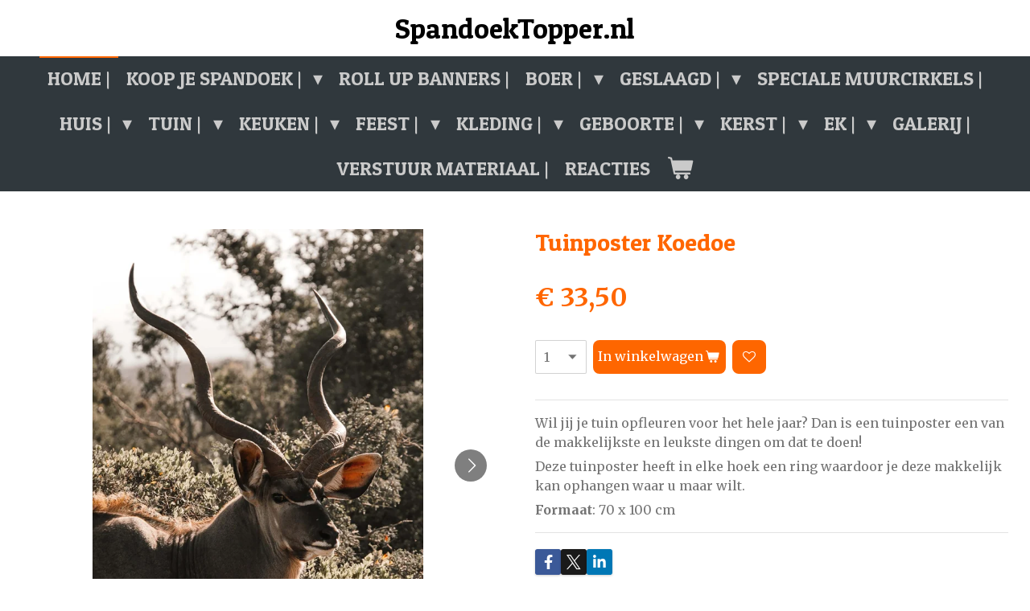

--- FILE ---
content_type: text/html; charset=UTF-8
request_url: https://www.spandoektopper.nl/product/6348761/tuinposter-koedoe
body_size: 18040
content:
<!DOCTYPE html>
<html lang="nl">
    <head>
        <meta http-equiv="Content-Type" content="text/html; charset=utf-8">
        <meta name="viewport" content="width=device-width, initial-scale=1.0, maximum-scale=5.0">
        <meta http-equiv="X-UA-Compatible" content="IE=edge">
        <link rel="canonical" href="https://www.spandoektopper.nl/product/6348761/tuinposter-koedoe">
        <link rel="sitemap" type="application/xml" href="https://www.spandoektopper.nl/sitemap.xml">
        <meta property="og:title" content="Tuinposter Koedoe | SpandoekTopper">
        <meta property="og:url" content="https://www.spandoektopper.nl/product/6348761/tuinposter-koedoe">
        <base href="https://www.spandoektopper.nl/">
        <meta name="description" property="og:description" content="Wil jij je tuin opfleuren voor het hele jaar? Dan is een tuinposter een van de makkelijkste en leukste dingen om dat te doen!
Deze tuinposter heeft in elke hoek een ring waardoor je deze makkelijk kan ophangen waar u maar wilt.&amp;nbsp;
Formaat: 70 x 100 cm&amp;nbsp;">
                <script nonce="c39dfb61dbe5d188c2c7dd4140635e60">
            
            window.JOUWWEB = window.JOUWWEB || {};
            window.JOUWWEB.application = window.JOUWWEB.application || {};
            window.JOUWWEB.application = {"backends":[{"domain":"jouwweb.nl","freeDomain":"jouwweb.site"},{"domain":"webador.com","freeDomain":"webadorsite.com"},{"domain":"webador.de","freeDomain":"webadorsite.com"},{"domain":"webador.fr","freeDomain":"webadorsite.com"},{"domain":"webador.es","freeDomain":"webadorsite.com"},{"domain":"webador.it","freeDomain":"webadorsite.com"},{"domain":"jouwweb.be","freeDomain":"jouwweb.site"},{"domain":"webador.ie","freeDomain":"webadorsite.com"},{"domain":"webador.co.uk","freeDomain":"webadorsite.com"},{"domain":"webador.at","freeDomain":"webadorsite.com"},{"domain":"webador.be","freeDomain":"webadorsite.com"},{"domain":"webador.ch","freeDomain":"webadorsite.com"},{"domain":"webador.ch","freeDomain":"webadorsite.com"},{"domain":"webador.mx","freeDomain":"webadorsite.com"},{"domain":"webador.com","freeDomain":"webadorsite.com"},{"domain":"webador.dk","freeDomain":"webadorsite.com"},{"domain":"webador.se","freeDomain":"webadorsite.com"},{"domain":"webador.no","freeDomain":"webadorsite.com"},{"domain":"webador.fi","freeDomain":"webadorsite.com"},{"domain":"webador.ca","freeDomain":"webadorsite.com"},{"domain":"webador.ca","freeDomain":"webadorsite.com"},{"domain":"webador.pl","freeDomain":"webadorsite.com"},{"domain":"webador.com.au","freeDomain":"webadorsite.com"},{"domain":"webador.nz","freeDomain":"webadorsite.com"}],"editorLocale":"nl-NL","editorTimezone":"Europe\/Amsterdam","editorLanguage":"nl","analytics4TrackingId":"G-E6PZPGE4QM","analyticsDimensions":[],"backendDomain":"www.jouwweb.nl","backendShortDomain":"jouwweb.nl","backendKey":"jouwweb-nl","freeWebsiteDomain":"jouwweb.site","noSsl":false,"build":{"reference":"a8e82f1"},"linkHostnames":["www.jouwweb.nl","www.webador.com","www.webador.de","www.webador.fr","www.webador.es","www.webador.it","www.jouwweb.be","www.webador.ie","www.webador.co.uk","www.webador.at","www.webador.be","www.webador.ch","fr.webador.ch","www.webador.mx","es.webador.com","www.webador.dk","www.webador.se","www.webador.no","www.webador.fi","www.webador.ca","fr.webador.ca","www.webador.pl","www.webador.com.au","www.webador.nz"],"assetsUrl":"https:\/\/assets.jwwb.nl","loginUrl":"https:\/\/www.jouwweb.nl\/inloggen","publishUrl":"https:\/\/www.jouwweb.nl\/v2\/website\/1887755\/publish-proxy","adminUserOrIp":false,"pricing":{"plans":{"lite":{"amount":"700","currency":"EUR"},"pro":{"amount":"1200","currency":"EUR"},"business":{"amount":"2400","currency":"EUR"}},"yearlyDiscount":{"price":{"amount":"0","currency":"EUR"},"ratio":0,"percent":"0%","discountPrice":{"amount":"0","currency":"EUR"},"termPricePerMonth":{"amount":"0","currency":"EUR"},"termPricePerYear":{"amount":"0","currency":"EUR"}}},"hcUrl":{"add-product-variants":"https:\/\/help.jouwweb.nl\/hc\/nl\/articles\/28594307773201","basic-vs-advanced-shipping":"https:\/\/help.jouwweb.nl\/hc\/nl\/articles\/28594268794257","html-in-head":"https:\/\/help.jouwweb.nl\/hc\/nl\/articles\/28594336422545","link-domain-name":"https:\/\/help.jouwweb.nl\/hc\/nl\/articles\/28594325307409","optimize-for-mobile":"https:\/\/help.jouwweb.nl\/hc\/nl\/articles\/28594312927121","seo":"https:\/\/help.jouwweb.nl\/hc\/nl\/sections\/28507243966737","transfer-domain-name":"https:\/\/help.jouwweb.nl\/hc\/nl\/articles\/28594325232657","website-not-secure":"https:\/\/help.jouwweb.nl\/hc\/nl\/articles\/28594252935825"}};
            window.JOUWWEB.brand = {"type":"jouwweb","name":"JouwWeb","domain":"JouwWeb.nl","supportEmail":"support@jouwweb.nl"};
                    
                window.JOUWWEB = window.JOUWWEB || {};
                window.JOUWWEB.websiteRendering = {"locale":"nl-NL","timezone":"Europe\/Amsterdam","routes":{"api\/upload\/product-field":"\/_api\/upload\/product-field","checkout\/cart":"\/winkelwagen","payment":"\/bestelling-afronden\/:publicOrderId","payment\/forward":"\/bestelling-afronden\/:publicOrderId\/forward","public-order":"\/bestelling\/:publicOrderId","checkout\/authorize":"\/winkelwagen\/authorize\/:gateway","wishlist":"\/verlanglijst"}};
                                                    window.JOUWWEB.website = {"id":1887755,"locale":"nl-NL","enabled":true,"title":"SpandoekTopper","hasTitle":true,"roleOfLoggedInUser":null,"ownerLocale":"nl-NL","plan":"business","freeWebsiteDomain":"jouwweb.site","backendKey":"jouwweb-nl","currency":"EUR","defaultLocale":"nl-NL","url":"https:\/\/www.spandoektopper.nl\/","homepageSegmentId":7165639,"category":"webshop","isOffline":false,"isPublished":true,"locales":["nl-NL"],"allowed":{"ads":false,"credits":true,"externalLinks":true,"slideshow":true,"customDefaultSlideshow":true,"hostedAlbums":true,"moderators":true,"mailboxQuota":10,"statisticsVisitors":true,"statisticsDetailed":true,"statisticsMonths":-1,"favicon":true,"password":true,"freeDomains":2,"freeMailAccounts":1,"canUseLanguages":false,"fileUpload":true,"legacyFontSize":false,"webshop":true,"products":-1,"imageText":false,"search":true,"audioUpload":true,"videoUpload":5000,"allowDangerousForms":false,"allowHtmlCode":true,"mobileBar":true,"sidebar":true,"poll":false,"allowCustomForms":true,"allowBusinessListing":true,"allowCustomAnalytics":true,"allowAccountingLink":true,"digitalProducts":true,"sitemapElement":false},"mobileBar":{"enabled":true,"theme":"accent","email":{"active":true,"value":"info@xlsigning.nl"},"location":{"active":true,"value":"Hoofdstraat 78a, 7811 ES Emmen, Nederland"},"phone":{"active":true,"value":"+31591-852704"},"whatsapp":{"active":false},"social":{"active":true,"network":"facebook","value":"SpandoekTopper.nl\/"}},"webshop":{"enabled":true,"currency":"EUR","taxEnabled":false,"taxInclusive":true,"vatDisclaimerVisible":false,"orderNotice":"<p>Indien je speciale wensen hebt kun je deze doorgeven via het Opmerkingen-veld in de laatste stap.<br \/><br \/><br \/><\/p>","orderConfirmation":"<p>Hartelijk bedankt voor je bestelling! Je ontvangt zo spoedig een voorbeeld van jou spandoek, deze is nog aan te passen voordat we deze in productie doen. Hou je mailbox in de gaten!<br \/><br \/><\/p>","freeShipping":false,"freeShippingAmount":"0.00","shippingDisclaimerVisible":false,"pickupAllowed":true,"couponAllowed":true,"detailsPageAvailable":true,"socialMediaVisible":true,"termsPage":7165639,"termsPageUrl":"\/","extraTerms":null,"pricingVisible":true,"orderButtonVisible":true,"shippingAdvanced":false,"shippingAdvancedBackEnd":false,"soldOutVisible":false,"backInStockNotificationEnabled":false,"canAddProducts":true,"nextOrderNumber":691,"allowedServicePoints":[],"sendcloudConfigured":true,"sendcloudFallbackPublicKey":"a3d50033a59b4a598f1d7ce7e72aafdf","taxExemptionAllowed":false,"invoiceComment":"Spandoektopper.nl is onderdeel van Media & Design Totaal. \nUw ontvangt een voorbeeld binnen 24 uur (opwerkdagen) in uw mailbox, houd uw mail dus in de gaten.\n\nBedankt voor uw bestelling","emptyCartVisible":true,"minimumOrderPrice":null,"productNumbersEnabled":false,"wishlistEnabled":true,"hideTaxOnCart":false},"isTreatedAsWebshop":true};                            window.JOUWWEB.cart = {"products":[],"coupon":null,"shippingCountryCode":null,"shippingChoice":null,"breakdown":[]};                            window.JOUWWEB.scripts = ["website-rendering\/webshop"];                        window.parent.JOUWWEB.colorPalette = window.JOUWWEB.colorPalette;
        </script>
                <title>Tuinposter Koedoe | SpandoekTopper</title>
                                            <link href="https://primary.jwwb.nl/public/m/g/n/temp-vldpodgyqibphwdhutxh/touch-icon-iphone.png?bust=1614865712" rel="apple-touch-icon" sizes="60x60">                                                <link href="https://primary.jwwb.nl/public/m/g/n/temp-vldpodgyqibphwdhutxh/touch-icon-ipad.png?bust=1614865712" rel="apple-touch-icon" sizes="76x76">                                                <link href="https://primary.jwwb.nl/public/m/g/n/temp-vldpodgyqibphwdhutxh/touch-icon-iphone-retina.png?bust=1614865712" rel="apple-touch-icon" sizes="120x120">                                                <link href="https://primary.jwwb.nl/public/m/g/n/temp-vldpodgyqibphwdhutxh/touch-icon-ipad-retina.png?bust=1614865712" rel="apple-touch-icon" sizes="152x152">                                                <link href="https://primary.jwwb.nl/public/m/g/n/temp-vldpodgyqibphwdhutxh/favicon.png?bust=1614865712" rel="shortcut icon">                                                <link href="https://primary.jwwb.nl/public/m/g/n/temp-vldpodgyqibphwdhutxh/favicon.png?bust=1614865712" rel="icon">                                        <meta property="og:image" content="https&#x3A;&#x2F;&#x2F;primary.jwwb.nl&#x2F;public&#x2F;m&#x2F;g&#x2F;n&#x2F;temp-vldpodgyqibphwdhutxh&#x2F;ym4bcv&#x2F;staand13.jpg&#x3F;enable-io&#x3D;true&amp;enable&#x3D;upscale&amp;fit&#x3D;bounds&amp;width&#x3D;1200">
                    <meta property="og:image" content="https&#x3A;&#x2F;&#x2F;primary.jwwb.nl&#x2F;public&#x2F;m&#x2F;g&#x2F;n&#x2F;temp-vldpodgyqibphwdhutxh&#x2F;ai09d6&#x2F;koedoe.jpg&#x3F;enable-io&#x3D;true&amp;enable&#x3D;upscale&amp;fit&#x3D;bounds&amp;width&#x3D;1200">
                                    <meta name="twitter:card" content="summary_large_image">
                        <meta property="twitter:image" content="https&#x3A;&#x2F;&#x2F;primary.jwwb.nl&#x2F;public&#x2F;m&#x2F;g&#x2F;n&#x2F;temp-vldpodgyqibphwdhutxh&#x2F;ym4bcv&#x2F;staand13.jpg&#x3F;enable-io&#x3D;true&amp;enable&#x3D;upscale&amp;fit&#x3D;bounds&amp;width&#x3D;1200">
                                                    <script src="https://plausible.io/js/script.manual.js" nonce="c39dfb61dbe5d188c2c7dd4140635e60" data-turbo-track="reload" defer data-domain="shard5.jouwweb.nl"></script>
<link rel="stylesheet" type="text/css" href="https://gfonts.jwwb.nl/css?display=fallback&amp;family=Merriweather%3A400%2C700%2C400italic%2C700italic%7CPatua+One%3A400%2C700%2C400italic%2C700italic" nonce="c39dfb61dbe5d188c2c7dd4140635e60" data-turbo-track="dynamic">
<script src="https://assets.jwwb.nl/assets/build/website-rendering/nl-NL.js?bust=af8dcdef13a1895089e9" nonce="c39dfb61dbe5d188c2c7dd4140635e60" data-turbo-track="reload" defer></script>
<script src="https://assets.jwwb.nl/assets/website-rendering/runtime.cee983c75391f900fb05.js?bust=4ce5de21b577bc4120dd" nonce="c39dfb61dbe5d188c2c7dd4140635e60" data-turbo-track="reload" defer></script>
<script src="https://assets.jwwb.nl/assets/website-rendering/812.881ee67943804724d5af.js?bust=78ab7ad7d6392c42d317" nonce="c39dfb61dbe5d188c2c7dd4140635e60" data-turbo-track="reload" defer></script>
<script src="https://assets.jwwb.nl/assets/website-rendering/main.6f3b76e6daa809beb5d3.js?bust=4fe49ad11687c7986bba" nonce="c39dfb61dbe5d188c2c7dd4140635e60" data-turbo-track="reload" defer></script>
<link rel="preload" href="https://assets.jwwb.nl/assets/website-rendering/styles.b83234e565c3f5d36f30.css?bust=04d802c8a3278e841c1d" as="style">
<link rel="preload" href="https://assets.jwwb.nl/assets/website-rendering/fonts/icons-website-rendering/font/website-rendering.woff2?bust=bd2797014f9452dadc8e" as="font" crossorigin>
<link rel="preconnect" href="https://gfonts.jwwb.nl">
<link rel="stylesheet" type="text/css" href="https://assets.jwwb.nl/assets/website-rendering/styles.b83234e565c3f5d36f30.css?bust=04d802c8a3278e841c1d" nonce="c39dfb61dbe5d188c2c7dd4140635e60" data-turbo-track="dynamic">
<link rel="preconnect" href="https://assets.jwwb.nl">
<link rel="stylesheet" type="text/css" href="https://primary.jwwb.nl/public/m/g/n/temp-vldpodgyqibphwdhutxh/style.css?bust=1768823963" nonce="c39dfb61dbe5d188c2c7dd4140635e60" data-turbo-track="dynamic">    </head>
    <body
        id="top"
        class="jw-is-no-slideshow jw-header-is-text jw-is-segment-product jw-is-frontend jw-is-no-sidebar jw-is-no-messagebar jw-is-no-touch-device jw-is-no-mobile"
                                    data-jouwweb-page="6348761"
                                                data-jouwweb-segment-id="6348761"
                                                data-jouwweb-segment-type="product"
                                                data-template-threshold="800"
                                                data-template-name="modern"
                            itemscope
        itemtype="https://schema.org/Product"
    >
                                    <meta itemprop="url" content="https://www.spandoektopper.nl/product/6348761/tuinposter-koedoe">
        <a href="#main-content" class="jw-skip-link">
            Ga direct naar de hoofdinhoud        </a>
        <div class="jw-background"></div>
        <div class="jw-body">
            <div class="jw-mobile-menu jw-mobile-is-text js-mobile-menu">
            <button
            type="button"
            class="jw-mobile-menu__button jw-mobile-toggle"
            aria-label="Open / sluit menu"
        >
            <span class="jw-icon-burger"></span>
        </button>
        <div class="jw-mobile-header jw-mobile-header--text">
        <a            class="jw-mobile-header-content"
                            href="/"
                        >
                                        <div class="jw-mobile-text">
                    SpandoekTopper.nl                </div>
                    </a>
    </div>

        <a
        href="/winkelwagen"
        class="jw-mobile-menu__button jw-mobile-header-cart"
        aria-label="Bekijk winkelwagen"
    >
        <span class="jw-icon-badge-wrapper">
            <span class="website-rendering-icon-basket" aria-hidden="true"></span>
            <span class="jw-icon-badge hidden" aria-hidden="true"></span>
        </span>
    </a>
    
    </div>
            <header class="header-wrap js-topbar-content-container">
    <div class="header-wrap__inner">
        <div class="jw-header-logo">
        <div
    class="jw-header jw-header-title-container jw-header-text jw-header-text-toggle"
    data-stylable="false"
>
    <a        id="jw-header-title"
        class="jw-header-title"
                    href="/"
            >
        SpandoekTopper.nl    </a>
</div>
</div>
    </div>
</header>
<script nonce="c39dfb61dbe5d188c2c7dd4140635e60">
    JOUWWEB.templateConfig = {
        header: {
            selector: '.header-wrap',
            mobileSelector: '.jw-mobile-menu',
            updatePusher: function (headerHeight) {
                var $sliderStyle = $('#sliderStyle');

                if ($sliderStyle.length === 0) {
                    $sliderStyle = $('<style />')
                        .attr('id', 'sliderStyle')
                        .appendTo(document.body);
                }

                $sliderStyle.html('.jw-slideshow-slide-content { padding-top: ' + headerHeight + 'px; padding-bottom: ' + (headerHeight * (2/3)) + 'px; } .bx-controls-direction { margin-top: ' + (headerHeight * (1/6)) + 'px; }');

                // make sure slider also gets correct height (because of the added padding)
                $('.jw-slideshow-slide[aria-hidden=false]').each(function (index) {
                    var $this = $(this);
                    headerHeight = $this.outerHeight() > headerHeight ? $this.outerHeight() : headerHeight;
                    $this.closest('.bx-viewport').css({
                        height: headerHeight + 'px',
                    });
                });

                // If a page has a message-bar, offset the mobile nav.
                const $messageBar = $('.message-bar');
                if ($messageBar.length > 0) {
                    // Only apply to .js-mobile-menu if there is a slideshow
                    $(`.jw-is-slideshow .js-mobile-menu, .jw-menu-clone`).css('top', $messageBar.outerHeight());
                }
            },
        },
        mainContentOffset: function () {
            return $('.main-content').offset().top - ($('body').hasClass('jw-menu-is-mobile') ? 0 : 60);
        },
    };
</script>
<nav class="jw-menu-copy">
    <ul
    id="jw-menu"
    class="jw-menu jw-menu-horizontal"
            >
            <li
    class="jw-menu-item jw-menu-is-active"
>
        <a        class="jw-menu-link js-active-menu-item"
        href="/"                                            data-page-link-id="7165639"
                            >
                <span class="">
            Home     |        </span>
            </a>
                </li>
            <li
    class="jw-menu-item jw-menu-has-submenu"
>
        <a        class="jw-menu-link"
        href="/koop-je-spandoek"                                            data-page-link-id="7317578"
                            >
                <span class="">
            Koop je Spandoek |        </span>
                    <span class="jw-arrow jw-arrow-toplevel"></span>
            </a>
                    <ul
            class="jw-submenu"
                    >
                            <li
    class="jw-menu-item"
>
        <a        class="jw-menu-link"
        href="/koop-je-spandoek/laat-je-spandoek-ontwerpen"                                            data-page-link-id="7179122"
                            >
                <span class="">
            Laat je spandoek ontwerpen        </span>
            </a>
                </li>
                    </ul>
        </li>
            <li
    class="jw-menu-item"
>
        <a        class="jw-menu-link"
        href="/roll-up-banners"                                            data-page-link-id="7638166"
                            >
                <span class="">
            Roll Up Banners |        </span>
            </a>
                </li>
            <li
    class="jw-menu-item jw-menu-has-submenu"
>
        <a        class="jw-menu-link"
        href="/boer"                                            data-page-link-id="14968925"
                            >
                <span class="">
            Boer |        </span>
                    <span class="jw-arrow jw-arrow-toplevel"></span>
            </a>
                    <ul
            class="jw-submenu"
                    >
                            <li
    class="jw-menu-item"
>
        <a        class="jw-menu-link"
        href="/boer/mutsen"                                            data-page-link-id="16826394"
                            >
                <span class="">
            Mutsen        </span>
            </a>
                </li>
                            <li
    class="jw-menu-item"
>
        <a        class="jw-menu-link"
        href="/boer/boeren-t-shirts"                                            data-page-link-id="10083647"
                            >
                <span class="">
            Boeren T-shirts        </span>
            </a>
                </li>
                            <li
    class="jw-menu-item"
>
        <a        class="jw-menu-link"
        href="/boer/vlaggen-1"                                            data-page-link-id="14968943"
                            >
                <span class="">
            Vlaggen        </span>
            </a>
                </li>
                    </ul>
        </li>
            <li
    class="jw-menu-item jw-menu-has-submenu"
>
        <a        class="jw-menu-link"
        href="/geslaagd"                                            data-page-link-id="13185122"
                            >
                <span class="">
            Geslaagd |        </span>
                    <span class="jw-arrow jw-arrow-toplevel"></span>
            </a>
                    <ul
            class="jw-submenu"
                    >
                            <li
    class="jw-menu-item"
>
        <a        class="jw-menu-link"
        href="/geslaagd/spandoeken"                                            data-page-link-id="13185137"
                            >
                <span class="">
            Spandoeken        </span>
            </a>
                </li>
                            <li
    class="jw-menu-item"
>
        <a        class="jw-menu-link"
        href="/geslaagd/beachflags"                                            data-page-link-id="13185152"
                            >
                <span class="">
            Beachflags        </span>
            </a>
                </li>
                            <li
    class="jw-menu-item"
>
        <a        class="jw-menu-link"
        href="/geslaagd/mastvlaggen"                                            data-page-link-id="13185158"
                            >
                <span class="">
            Mastvlaggen        </span>
            </a>
                </li>
                            <li
    class="jw-menu-item"
>
        <a        class="jw-menu-link"
        href="/geslaagd/t-shirts"                                            data-page-link-id="13185178"
                            >
                <span class="">
            T-shirts        </span>
            </a>
                </li>
                            <li
    class="jw-menu-item"
>
        <a        class="jw-menu-link"
        href="/geslaagd/roll-up-banner"                                            data-page-link-id="13698806"
                            >
                <span class="">
            Roll up banner        </span>
            </a>
                </li>
                    </ul>
        </li>
            <li
    class="jw-menu-item"
>
        <a        class="jw-menu-link"
        href="/speciale-muurcirkels"                                            data-page-link-id="23490522"
                            >
                <span class="">
            Speciale muurcirkels |        </span>
            </a>
                </li>
            <li
    class="jw-menu-item jw-menu-has-submenu"
>
        <a        class="jw-menu-link"
        href="/huis"                                            data-page-link-id="14500385"
                            >
                <span class="">
            Huis |        </span>
                    <span class="jw-arrow jw-arrow-toplevel"></span>
            </a>
                    <ul
            class="jw-submenu"
                    >
                            <li
    class="jw-menu-item"
>
        <a        class="jw-menu-link"
        href="/huis/woordbord"                                            data-page-link-id="15729474"
                            >
                <span class="">
            Woordbord        </span>
            </a>
                </li>
                            <li
    class="jw-menu-item"
>
        <a        class="jw-menu-link"
        href="/huis/naamborden"                                            data-page-link-id="15716920"
                            >
                <span class="">
            Naamborden        </span>
            </a>
                </li>
                            <li
    class="jw-menu-item"
>
        <a        class="jw-menu-link"
        href="/huis/muur-hexagons"                                            data-page-link-id="15670173"
                            >
                <span class="">
            Muur hexagons        </span>
            </a>
                </li>
                            <li
    class="jw-menu-item"
>
        <a        class="jw-menu-link"
        href="/huis/plexiglas"                                            data-page-link-id="8697199"
                            >
                <span class="">
            Plexiglas        </span>
            </a>
                </li>
                            <li
    class="jw-menu-item"
>
        <a        class="jw-menu-link"
        href="/huis/foto-op-canvas"                                            data-page-link-id="8586327"
                            >
                <span class="">
            Foto op Canvas        </span>
            </a>
                </li>
                            <li
    class="jw-menu-item jw-menu-has-submenu"
>
        <a        class="jw-menu-link"
        href="/huis/muurcirkels"                                            data-page-link-id="7267047"
                            >
                <span class="">
            Muurcirkels        </span>
                    <span class="jw-arrow"></span>
            </a>
                    <ul
            class="jw-submenu"
                    >
                            <li
    class="jw-menu-item"
>
        <a        class="jw-menu-link"
        href="/huis/muurcirkels/alle-muurcirkels"                                            data-page-link-id="15713874"
                            >
                <span class="">
            Alle muurcirkels        </span>
            </a>
                </li>
                            <li
    class="jw-menu-item"
>
        <a        class="jw-menu-link"
        href="/huis/muurcirkels/quotes"                                            data-page-link-id="8149827"
                            >
                <span class="">
            Quotes        </span>
            </a>
                </li>
                            <li
    class="jw-menu-item"
>
        <a        class="jw-menu-link"
        href="/huis/muurcirkels/hooglanders"                                            data-page-link-id="7308940"
                            >
                <span class="">
            Hooglanders        </span>
            </a>
                </li>
                            <li
    class="jw-menu-item"
>
        <a        class="jw-menu-link"
        href="/huis/muurcirkels/paarden"                                            data-page-link-id="7308943"
                            >
                <span class="">
            Paarden        </span>
            </a>
                </li>
                            <li
    class="jw-menu-item"
>
        <a        class="jw-menu-link"
        href="/huis/muurcirkels/alpacas"                                            data-page-link-id="7308944"
                            >
                <span class="">
            Alpacas        </span>
            </a>
                </li>
                            <li
    class="jw-menu-item"
>
        <a        class="jw-menu-link"
        href="/huis/muurcirkels/schapen"                                            data-page-link-id="7308950"
                            >
                <span class="">
            Schapen        </span>
            </a>
                </li>
                            <li
    class="jw-menu-item"
>
        <a        class="jw-menu-link"
        href="/huis/muurcirkels/vogels"                                            data-page-link-id="7312801"
                            >
                <span class="">
            Vogels        </span>
            </a>
                </li>
                            <li
    class="jw-menu-item"
>
        <a        class="jw-menu-link"
        href="/huis/muurcirkels/bloemen"                                            data-page-link-id="7308953"
                            >
                <span class="">
            Bloemen        </span>
            </a>
                </li>
                            <li
    class="jw-menu-item"
>
        <a        class="jw-menu-link"
        href="/huis/muurcirkels/natuur"                                            data-page-link-id="7313628"
                            >
                <span class="">
            Natuur        </span>
            </a>
                </li>
                            <li
    class="jw-menu-item"
>
        <a        class="jw-menu-link"
        href="/huis/muurcirkels/andere-dieren"                                            data-page-link-id="7308966"
                            >
                <span class="">
            Andere dieren        </span>
            </a>
                </li>
                            <li
    class="jw-menu-item"
>
        <a        class="jw-menu-link"
        href="/huis/muurcirkels/zwart-wit"                                            data-page-link-id="7314110"
                            >
                <span class="">
            Zwart wit        </span>
            </a>
                </li>
                            <li
    class="jw-menu-item"
>
        <a        class="jw-menu-link"
        href="/huis/muurcirkels/auto-s"                                            data-page-link-id="7315496"
                            >
                <span class="">
            Auto&#039;s        </span>
            </a>
                </li>
                            <li
    class="jw-menu-item"
>
        <a        class="jw-menu-link"
        href="/huis/muurcirkels/overige-1"                                            data-page-link-id="7430857"
                            >
                <span class="">
            Overige        </span>
            </a>
                </li>
                            <li
    class="jw-menu-item"
>
        <a        class="jw-menu-link"
        href="/huis/muurcirkels/laat-je-muurcirkel-ontwerpen"                                            data-page-link-id="7312811"
                            >
                <span class="">
            Laat je muurcirkel ontwerpen        </span>
            </a>
                </li>
                            <li
    class="jw-menu-item"
>
        <a        class="jw-menu-link"
        href="/huis/muurcirkels/kerst"                                            data-page-link-id="11312032"
                            >
                <span class="">
            Kerst        </span>
            </a>
                </li>
                    </ul>
        </li>
                            <li
    class="jw-menu-item"
>
        <a        class="jw-menu-link"
        href="/huis/wandkleden"                                            data-page-link-id="9265549"
                            >
                <span class="">
            Wandkleden        </span>
            </a>
                </li>
                            <li
    class="jw-menu-item"
>
        <a        class="jw-menu-link"
        href="/huis/textielposters"                                            data-page-link-id="7563501"
                            >
                <span class="">
            Textielposters        </span>
            </a>
                </li>
                            <li
    class="jw-menu-item"
>
        <a        class="jw-menu-link"
        href="/huis/huisnummer-bordjes"                                            data-page-link-id="8057901"
                            >
                <span class="">
            Huisnummer bordjes        </span>
            </a>
                </li>
                            <li
    class="jw-menu-item"
>
        <a        class="jw-menu-link"
        href="/huis/naadloos-fotobehang"                                            data-page-link-id="7472648"
                            >
                <span class="">
            Naadloos Fotobehang        </span>
            </a>
                </li>
                            <li
    class="jw-menu-item"
>
        <a        class="jw-menu-link"
        href="/huis/gedenkborden"                                            data-page-link-id="7763950"
                            >
                <span class="">
            Gedenkborden        </span>
            </a>
                </li>
                            <li
    class="jw-menu-item"
>
        <a        class="jw-menu-link"
        href="/huis/tekstborden"                                            data-page-link-id="7358404"
                            >
                <span class="">
            Tekstborden        </span>
            </a>
                </li>
                            <li
    class="jw-menu-item"
>
        <a        class="jw-menu-link"
        href="/huis/sierkussens"                                            data-page-link-id="7381822"
                            >
                <span class="">
            Sierkussens        </span>
            </a>
                </li>
                            <li
    class="jw-menu-item"
>
        <a        class="jw-menu-link"
        href="/huis/deurstickers"                                            data-page-link-id="7238911"
                            >
                <span class="">
            Deurstickers        </span>
            </a>
                </li>
                    </ul>
        </li>
            <li
    class="jw-menu-item jw-menu-has-submenu"
>
        <a        class="jw-menu-link"
        href="/tuin"                                            data-page-link-id="14500485"
                            >
                <span class="">
            Tuin |        </span>
                    <span class="jw-arrow jw-arrow-toplevel"></span>
            </a>
                    <ul
            class="jw-submenu"
                    >
                            <li
    class="jw-menu-item jw-menu-has-submenu"
>
        <a        class="jw-menu-link"
        href="/tuin/tuinposters"                                            data-page-link-id="7308321"
                            >
                <span class="">
            Tuinposters        </span>
                    <span class="jw-arrow"></span>
            </a>
                    <ul
            class="jw-submenu"
                    >
                            <li
    class="jw-menu-item"
>
        <a        class="jw-menu-link"
        href="/tuin/tuinposters/laat-je-tuinposter-ontwerpen"                                            data-page-link-id="7313327"
                            >
                <span class="">
            Laat je tuinposter ontwerpen        </span>
            </a>
                </li>
                            <li
    class="jw-menu-item"
>
        <a        class="jw-menu-link"
        href="/tuin/tuinposters/alles"                                            data-page-link-id="15064969"
                            >
                <span class="">
            Alles        </span>
            </a>
                </li>
                            <li
    class="jw-menu-item"
>
        <a        class="jw-menu-link"
        href="/tuin/tuinposters/bloemen-planten"                                            data-page-link-id="15064970"
                            >
                <span class="">
            Bloemen/Planten        </span>
            </a>
                </li>
                            <li
    class="jw-menu-item"
>
        <a        class="jw-menu-link"
        href="/tuin/tuinposters/dieren"                                            data-page-link-id="15064971"
                            >
                <span class="">
            Dieren        </span>
            </a>
                </li>
                            <li
    class="jw-menu-item"
>
        <a        class="jw-menu-link"
        href="/tuin/tuinposters/natuur-1"                                            data-page-link-id="15064974"
                            >
                <span class="">
            Natuur        </span>
            </a>
                </li>
                            <li
    class="jw-menu-item"
>
        <a        class="jw-menu-link"
        href="/tuin/tuinposters/hooglanders-1"                                            data-page-link-id="15064979"
                            >
                <span class="">
            Hooglanders        </span>
            </a>
                </li>
                            <li
    class="jw-menu-item"
>
        <a        class="jw-menu-link"
        href="/tuin/tuinposters/auto-s-1"                                            data-page-link-id="15064981"
                            >
                <span class="">
            Auto&#039;s        </span>
            </a>
                </li>
                            <li
    class="jw-menu-item"
>
        <a        class="jw-menu-link"
        href="/tuin/tuinposters/paarden-1"                                            data-page-link-id="15064992"
                            >
                <span class="">
            Paarden        </span>
            </a>
                </li>
                            <li
    class="jw-menu-item"
>
        <a        class="jw-menu-link"
        href="/tuin/tuinposters/hert"                                            data-page-link-id="15065145"
                            >
                <span class="">
            Hert        </span>
            </a>
                </li>
                            <li
    class="jw-menu-item"
>
        <a        class="jw-menu-link"
        href="/tuin/tuinposters/overig"                                            data-page-link-id="15065414"
                            >
                <span class="">
            Overig        </span>
            </a>
                </li>
                    </ul>
        </li>
                            <li
    class="jw-menu-item"
>
        <a        class="jw-menu-link"
        href="/tuin/vlaggen"                                            data-page-link-id="10030272"
                            >
                <span class="">
            Vlaggen        </span>
            </a>
                </li>
                    </ul>
        </li>
            <li
    class="jw-menu-item jw-menu-has-submenu"
>
        <a        class="jw-menu-link"
        href="/keuken"                                            data-page-link-id="14500449"
                            >
                <span class="">
            Keuken |        </span>
                    <span class="jw-arrow jw-arrow-toplevel"></span>
            </a>
                    <ul
            class="jw-submenu"
                    >
                            <li
    class="jw-menu-item"
>
        <a        class="jw-menu-link"
        href="/keuken/inductie-beschermers"                                            data-page-link-id="9098493"
                            >
                <span class="">
            Inductie beschermers        </span>
            </a>
                </li>
                            <li
    class="jw-menu-item"
>
        <a        class="jw-menu-link"
        href="/keuken/spatschermen"                                            data-page-link-id="8837665"
                            >
                <span class="">
            Spatschermen        </span>
            </a>
                </li>
                            <li
    class="jw-menu-item"
>
        <a        class="jw-menu-link"
        href="/keuken/placemats"                                            data-page-link-id="11414173"
                            >
                <span class="">
            Placemats        </span>
            </a>
                </li>
                    </ul>
        </li>
            <li
    class="jw-menu-item jw-menu-has-submenu"
>
        <a        class="jw-menu-link"
        href="/feest"                                            data-page-link-id="14837804"
                            >
                <span class="">
            Feest |        </span>
                    <span class="jw-arrow jw-arrow-toplevel"></span>
            </a>
                    <ul
            class="jw-submenu"
                    >
                            <li
    class="jw-menu-item jw-menu-has-submenu"
>
        <a        class="jw-menu-link"
        href="/feest/borden"                                            data-page-link-id="14909375"
                            >
                <span class="">
            Borden        </span>
                    <span class="jw-arrow"></span>
            </a>
                    <ul
            class="jw-submenu"
                    >
                            <li
    class="jw-menu-item"
>
        <a        class="jw-menu-link"
        href="/feest/borden/trouwborden"                                            data-page-link-id="14837806"
                            >
                <span class="">
            Trouwborden        </span>
            </a>
                </li>
                            <li
    class="jw-menu-item"
>
        <a        class="jw-menu-link"
        href="/feest/borden/geboorteborden-1"                                            data-page-link-id="14837808"
                            >
                <span class="">
            Geboorteborden        </span>
            </a>
                </li>
                            <li
    class="jw-menu-item"
>
        <a        class="jw-menu-link"
        href="/feest/borden/communieborden"                                            data-page-link-id="14837811"
                            >
                <span class="">
            Communieborden        </span>
            </a>
                </li>
                            <li
    class="jw-menu-item"
>
        <a        class="jw-menu-link"
        href="/feest/borden/feestborden"                                            data-page-link-id="14837878"
                            >
                <span class="">
            Feestborden        </span>
            </a>
                </li>
                    </ul>
        </li>
                            <li
    class="jw-menu-item jw-menu-has-submenu"
>
        <a        class="jw-menu-link"
        href="/feest/raamborden"                                            data-page-link-id="14909383"
                            >
                <span class="">
            Raamborden        </span>
                    <span class="jw-arrow"></span>
            </a>
                    <ul
            class="jw-submenu"
                    >
                            <li
    class="jw-menu-item"
>
        <a        class="jw-menu-link"
        href="/feest/raamborden/verjaardag"                                            data-page-link-id="14909384"
                            >
                <span class="">
            Verjaardag        </span>
            </a>
                </li>
                            <li
    class="jw-menu-item"
>
        <a        class="jw-menu-link"
        href="/feest/raamborden/getrouwd"                                            data-page-link-id="14909392"
                            >
                <span class="">
            Getrouwd        </span>
            </a>
                </li>
                    </ul>
        </li>
                    </ul>
        </li>
            <li
    class="jw-menu-item jw-menu-has-submenu"
>
        <a        class="jw-menu-link"
        href="/kleding-1"                                            data-page-link-id="14500286"
                            >
                <span class="">
            Kleding |        </span>
                    <span class="jw-arrow jw-arrow-toplevel"></span>
            </a>
                    <ul
            class="jw-submenu"
                    >
                            <li
    class="jw-menu-item"
>
        <a        class="jw-menu-link"
        href="/kleding-1/koningsdag-t-shirts"                                            data-page-link-id="15226347"
                            >
                <span class="">
            Koningsdag T-shirts        </span>
            </a>
                </li>
                            <li
    class="jw-menu-item"
>
        <a        class="jw-menu-link"
        href="/kleding-1/slippers"                                            data-page-link-id="9516390"
                            >
                <span class="">
            Slippers        </span>
            </a>
                </li>
                            <li
    class="jw-menu-item"
>
        <a        class="jw-menu-link"
        href="/kleding-1/draagtassen"                                            data-page-link-id="7382312"
                            >
                <span class="">
            Draagtassen        </span>
            </a>
                </li>
                            <li
    class="jw-menu-item"
>
        <a        class="jw-menu-link"
        href="/kleding-1/vaderdag"                                            data-page-link-id="14429292"
                            >
                <span class="">
            Vaderdag        </span>
            </a>
                </li>
                            <li
    class="jw-menu-item"
>
        <a        class="jw-menu-link"
        href="/kleding-1/baby-s"                                            data-page-link-id="7685155"
                            >
                <span class="">
            Baby&#039;s        </span>
            </a>
                </li>
                            <li
    class="jw-menu-item"
>
        <a        class="jw-menu-link"
        href="/kleding-1/vrouwen"                                            data-page-link-id="7685506"
                            >
                <span class="">
            Vrouwen        </span>
            </a>
                </li>
                            <li
    class="jw-menu-item"
>
        <a        class="jw-menu-link"
        href="/kleding-1/mannen"                                            data-page-link-id="7686260"
                            >
                <span class="">
            Mannen        </span>
            </a>
                </li>
                            <li
    class="jw-menu-item"
>
        <a        class="jw-menu-link"
        href="/kleding-1/kinderen"                                            data-page-link-id="7686745"
                            >
                <span class="">
            Kinderen        </span>
            </a>
                </li>
                    </ul>
        </li>
            <li
    class="jw-menu-item jw-menu-has-submenu"
>
        <a        class="jw-menu-link"
        href="/geboorte"                                            data-page-link-id="14500463"
                            >
                <span class="">
            Geboorte |        </span>
                    <span class="jw-arrow jw-arrow-toplevel"></span>
            </a>
                    <ul
            class="jw-submenu"
                    >
                            <li
    class="jw-menu-item"
>
        <a        class="jw-menu-link"
        href="/geboorte/geboorte-mastvlaggen"                                            data-page-link-id="15178837"
                            >
                <span class="">
            Geboorte Mastvlaggen        </span>
            </a>
                </li>
                            <li
    class="jw-menu-item"
>
        <a        class="jw-menu-link"
        href="/geboorte/geboorte-raamborden"                                            data-page-link-id="7412565"
                            >
                <span class="">
            Geboorte raamborden        </span>
            </a>
                </li>
                            <li
    class="jw-menu-item"
>
        <a        class="jw-menu-link"
        href="/geboorte/geboorte-beachflags"                                            data-page-link-id="9011403"
                            >
                <span class="">
            Geboorte Beachflags        </span>
            </a>
                </li>
                            <li
    class="jw-menu-item"
>
        <a        class="jw-menu-link"
        href="/geboorte/geboorte-vlaggen"                                            data-page-link-id="15097151"
                            >
                <span class="">
            Geboorte vlaggen        </span>
            </a>
                </li>
                            <li
    class="jw-menu-item"
>
        <a        class="jw-menu-link"
        href="/geboorte/geboorte-borden"                                            data-page-link-id="15097172"
                            >
                <span class="">
            Geboorte borden        </span>
            </a>
                </li>
                    </ul>
        </li>
            <li
    class="jw-menu-item jw-menu-has-submenu"
>
        <a        class="jw-menu-link"
        href="/kerst-1"                                            data-page-link-id="14500278"
                            >
                <span class="">
            Kerst |        </span>
                    <span class="jw-arrow jw-arrow-toplevel"></span>
            </a>
                    <ul
            class="jw-submenu"
                    >
                            <li
    class="jw-menu-item"
>
        <a        class="jw-menu-link"
        href="/kerst-1/kerst-matten"                                            data-page-link-id="10804985"
                            >
                <span class="">
            Kerst matten        </span>
            </a>
                </li>
                            <li
    class="jw-menu-item"
>
        <a        class="jw-menu-link"
        href="/kerst-1/kerstkaartjes"                                            data-page-link-id="10801197"
                            >
                <span class="">
            Kerstkaartjes        </span>
            </a>
                </li>
                    </ul>
        </li>
            <li
    class="jw-menu-item jw-menu-has-submenu"
>
        <a        class="jw-menu-link"
        href="/ek"                                            data-page-link-id="14500373"
                            >
                <span class="">
            EK |        </span>
                    <span class="jw-arrow jw-arrow-toplevel"></span>
            </a>
                    <ul
            class="jw-submenu"
                    >
                            <li
    class="jw-menu-item"
>
        <a        class="jw-menu-link"
        href="/ek/ek-spandoeken"                                            data-page-link-id="10886140"
                            >
                <span class="">
            EK spandoeken        </span>
            </a>
                </li>
                            <li
    class="jw-menu-item"
>
        <a        class="jw-menu-link"
        href="/ek/ek-t-shirts"                                            data-page-link-id="11036615"
                            >
                <span class="">
            EK T-shirts        </span>
            </a>
                </li>
                    </ul>
        </li>
            <li
    class="jw-menu-item"
>
        <a        class="jw-menu-link"
        href="/galerij"                                            data-page-link-id="7166311"
                            >
                <span class="">
            Galerij |        </span>
            </a>
                </li>
            <li
    class="jw-menu-item"
>
        <a        class="jw-menu-link"
        href="/verstuur-materiaal"                                            data-page-link-id="7180705"
                            >
                <span class="">
            Verstuur materiaal |        </span>
            </a>
                </li>
            <li
    class="jw-menu-item"
>
        <a        class="jw-menu-link"
        href="/reacties"                                            data-page-link-id="7316061"
                            >
                <span class="">
            Reacties        </span>
            </a>
                </li>
            <li
    class="jw-menu-item jw-menu-wishlist-item js-menu-wishlist-item jw-menu-wishlist-item--hidden"
>
        <a        class="jw-menu-link jw-menu-link--icon"
        href="/verlanglijst"                                                            title="Verlanglijst"
            >
                                    <span class="jw-icon-badge-wrapper">
                        <span class="website-rendering-icon-heart"></span>
                                            <span class="jw-icon-badge hidden">
                    0                </span>
                            <span class="hidden-desktop-horizontal-menu">
            Verlanglijst        </span>
            </a>
                </li>
            <li
    class="jw-menu-item js-menu-cart-item "
>
        <a        class="jw-menu-link jw-menu-link--icon"
        href="/winkelwagen"                                                            title="Winkelwagen"
            >
                                    <span class="jw-icon-badge-wrapper">
                        <span class="website-rendering-icon-basket"></span>
                                            <span class="jw-icon-badge hidden">
                    0                </span>
                            <span class="hidden-desktop-horizontal-menu">
            Winkelwagen        </span>
            </a>
                </li>
    
    </ul>

    <script nonce="c39dfb61dbe5d188c2c7dd4140635e60" id="jw-mobile-menu-template" type="text/template">
        <ul id="jw-menu" class="jw-menu jw-menu-horizontal jw-menu-spacing--mobile-bar">
                            <li
    class="jw-menu-item jw-menu-is-active"
>
        <a        class="jw-menu-link js-active-menu-item"
        href="/"                                            data-page-link-id="7165639"
                            >
                <span class="">
            Home     |        </span>
            </a>
                </li>
                            <li
    class="jw-menu-item jw-menu-has-submenu"
>
        <a        class="jw-menu-link"
        href="/koop-je-spandoek"                                            data-page-link-id="7317578"
                            >
                <span class="">
            Koop je Spandoek |        </span>
                    <span class="jw-arrow jw-arrow-toplevel"></span>
            </a>
                    <ul
            class="jw-submenu"
                    >
                            <li
    class="jw-menu-item"
>
        <a        class="jw-menu-link"
        href="/koop-je-spandoek/laat-je-spandoek-ontwerpen"                                            data-page-link-id="7179122"
                            >
                <span class="">
            Laat je spandoek ontwerpen        </span>
            </a>
                </li>
                    </ul>
        </li>
                            <li
    class="jw-menu-item"
>
        <a        class="jw-menu-link"
        href="/roll-up-banners"                                            data-page-link-id="7638166"
                            >
                <span class="">
            Roll Up Banners |        </span>
            </a>
                </li>
                            <li
    class="jw-menu-item jw-menu-has-submenu"
>
        <a        class="jw-menu-link"
        href="/boer"                                            data-page-link-id="14968925"
                            >
                <span class="">
            Boer |        </span>
                    <span class="jw-arrow jw-arrow-toplevel"></span>
            </a>
                    <ul
            class="jw-submenu"
                    >
                            <li
    class="jw-menu-item"
>
        <a        class="jw-menu-link"
        href="/boer/mutsen"                                            data-page-link-id="16826394"
                            >
                <span class="">
            Mutsen        </span>
            </a>
                </li>
                            <li
    class="jw-menu-item"
>
        <a        class="jw-menu-link"
        href="/boer/boeren-t-shirts"                                            data-page-link-id="10083647"
                            >
                <span class="">
            Boeren T-shirts        </span>
            </a>
                </li>
                            <li
    class="jw-menu-item"
>
        <a        class="jw-menu-link"
        href="/boer/vlaggen-1"                                            data-page-link-id="14968943"
                            >
                <span class="">
            Vlaggen        </span>
            </a>
                </li>
                    </ul>
        </li>
                            <li
    class="jw-menu-item jw-menu-has-submenu"
>
        <a        class="jw-menu-link"
        href="/geslaagd"                                            data-page-link-id="13185122"
                            >
                <span class="">
            Geslaagd |        </span>
                    <span class="jw-arrow jw-arrow-toplevel"></span>
            </a>
                    <ul
            class="jw-submenu"
                    >
                            <li
    class="jw-menu-item"
>
        <a        class="jw-menu-link"
        href="/geslaagd/spandoeken"                                            data-page-link-id="13185137"
                            >
                <span class="">
            Spandoeken        </span>
            </a>
                </li>
                            <li
    class="jw-menu-item"
>
        <a        class="jw-menu-link"
        href="/geslaagd/beachflags"                                            data-page-link-id="13185152"
                            >
                <span class="">
            Beachflags        </span>
            </a>
                </li>
                            <li
    class="jw-menu-item"
>
        <a        class="jw-menu-link"
        href="/geslaagd/mastvlaggen"                                            data-page-link-id="13185158"
                            >
                <span class="">
            Mastvlaggen        </span>
            </a>
                </li>
                            <li
    class="jw-menu-item"
>
        <a        class="jw-menu-link"
        href="/geslaagd/t-shirts"                                            data-page-link-id="13185178"
                            >
                <span class="">
            T-shirts        </span>
            </a>
                </li>
                            <li
    class="jw-menu-item"
>
        <a        class="jw-menu-link"
        href="/geslaagd/roll-up-banner"                                            data-page-link-id="13698806"
                            >
                <span class="">
            Roll up banner        </span>
            </a>
                </li>
                    </ul>
        </li>
                            <li
    class="jw-menu-item"
>
        <a        class="jw-menu-link"
        href="/speciale-muurcirkels"                                            data-page-link-id="23490522"
                            >
                <span class="">
            Speciale muurcirkels |        </span>
            </a>
                </li>
                            <li
    class="jw-menu-item jw-menu-has-submenu"
>
        <a        class="jw-menu-link"
        href="/huis"                                            data-page-link-id="14500385"
                            >
                <span class="">
            Huis |        </span>
                    <span class="jw-arrow jw-arrow-toplevel"></span>
            </a>
                    <ul
            class="jw-submenu"
                    >
                            <li
    class="jw-menu-item"
>
        <a        class="jw-menu-link"
        href="/huis/woordbord"                                            data-page-link-id="15729474"
                            >
                <span class="">
            Woordbord        </span>
            </a>
                </li>
                            <li
    class="jw-menu-item"
>
        <a        class="jw-menu-link"
        href="/huis/naamborden"                                            data-page-link-id="15716920"
                            >
                <span class="">
            Naamborden        </span>
            </a>
                </li>
                            <li
    class="jw-menu-item"
>
        <a        class="jw-menu-link"
        href="/huis/muur-hexagons"                                            data-page-link-id="15670173"
                            >
                <span class="">
            Muur hexagons        </span>
            </a>
                </li>
                            <li
    class="jw-menu-item"
>
        <a        class="jw-menu-link"
        href="/huis/plexiglas"                                            data-page-link-id="8697199"
                            >
                <span class="">
            Plexiglas        </span>
            </a>
                </li>
                            <li
    class="jw-menu-item"
>
        <a        class="jw-menu-link"
        href="/huis/foto-op-canvas"                                            data-page-link-id="8586327"
                            >
                <span class="">
            Foto op Canvas        </span>
            </a>
                </li>
                            <li
    class="jw-menu-item jw-menu-has-submenu"
>
        <a        class="jw-menu-link"
        href="/huis/muurcirkels"                                            data-page-link-id="7267047"
                            >
                <span class="">
            Muurcirkels        </span>
                    <span class="jw-arrow"></span>
            </a>
                    <ul
            class="jw-submenu"
                    >
                            <li
    class="jw-menu-item"
>
        <a        class="jw-menu-link"
        href="/huis/muurcirkels/alle-muurcirkels"                                            data-page-link-id="15713874"
                            >
                <span class="">
            Alle muurcirkels        </span>
            </a>
                </li>
                            <li
    class="jw-menu-item"
>
        <a        class="jw-menu-link"
        href="/huis/muurcirkels/quotes"                                            data-page-link-id="8149827"
                            >
                <span class="">
            Quotes        </span>
            </a>
                </li>
                            <li
    class="jw-menu-item"
>
        <a        class="jw-menu-link"
        href="/huis/muurcirkels/hooglanders"                                            data-page-link-id="7308940"
                            >
                <span class="">
            Hooglanders        </span>
            </a>
                </li>
                            <li
    class="jw-menu-item"
>
        <a        class="jw-menu-link"
        href="/huis/muurcirkels/paarden"                                            data-page-link-id="7308943"
                            >
                <span class="">
            Paarden        </span>
            </a>
                </li>
                            <li
    class="jw-menu-item"
>
        <a        class="jw-menu-link"
        href="/huis/muurcirkels/alpacas"                                            data-page-link-id="7308944"
                            >
                <span class="">
            Alpacas        </span>
            </a>
                </li>
                            <li
    class="jw-menu-item"
>
        <a        class="jw-menu-link"
        href="/huis/muurcirkels/schapen"                                            data-page-link-id="7308950"
                            >
                <span class="">
            Schapen        </span>
            </a>
                </li>
                            <li
    class="jw-menu-item"
>
        <a        class="jw-menu-link"
        href="/huis/muurcirkels/vogels"                                            data-page-link-id="7312801"
                            >
                <span class="">
            Vogels        </span>
            </a>
                </li>
                            <li
    class="jw-menu-item"
>
        <a        class="jw-menu-link"
        href="/huis/muurcirkels/bloemen"                                            data-page-link-id="7308953"
                            >
                <span class="">
            Bloemen        </span>
            </a>
                </li>
                            <li
    class="jw-menu-item"
>
        <a        class="jw-menu-link"
        href="/huis/muurcirkels/natuur"                                            data-page-link-id="7313628"
                            >
                <span class="">
            Natuur        </span>
            </a>
                </li>
                            <li
    class="jw-menu-item"
>
        <a        class="jw-menu-link"
        href="/huis/muurcirkels/andere-dieren"                                            data-page-link-id="7308966"
                            >
                <span class="">
            Andere dieren        </span>
            </a>
                </li>
                            <li
    class="jw-menu-item"
>
        <a        class="jw-menu-link"
        href="/huis/muurcirkels/zwart-wit"                                            data-page-link-id="7314110"
                            >
                <span class="">
            Zwart wit        </span>
            </a>
                </li>
                            <li
    class="jw-menu-item"
>
        <a        class="jw-menu-link"
        href="/huis/muurcirkels/auto-s"                                            data-page-link-id="7315496"
                            >
                <span class="">
            Auto&#039;s        </span>
            </a>
                </li>
                            <li
    class="jw-menu-item"
>
        <a        class="jw-menu-link"
        href="/huis/muurcirkels/overige-1"                                            data-page-link-id="7430857"
                            >
                <span class="">
            Overige        </span>
            </a>
                </li>
                            <li
    class="jw-menu-item"
>
        <a        class="jw-menu-link"
        href="/huis/muurcirkels/laat-je-muurcirkel-ontwerpen"                                            data-page-link-id="7312811"
                            >
                <span class="">
            Laat je muurcirkel ontwerpen        </span>
            </a>
                </li>
                            <li
    class="jw-menu-item"
>
        <a        class="jw-menu-link"
        href="/huis/muurcirkels/kerst"                                            data-page-link-id="11312032"
                            >
                <span class="">
            Kerst        </span>
            </a>
                </li>
                    </ul>
        </li>
                            <li
    class="jw-menu-item"
>
        <a        class="jw-menu-link"
        href="/huis/wandkleden"                                            data-page-link-id="9265549"
                            >
                <span class="">
            Wandkleden        </span>
            </a>
                </li>
                            <li
    class="jw-menu-item"
>
        <a        class="jw-menu-link"
        href="/huis/textielposters"                                            data-page-link-id="7563501"
                            >
                <span class="">
            Textielposters        </span>
            </a>
                </li>
                            <li
    class="jw-menu-item"
>
        <a        class="jw-menu-link"
        href="/huis/huisnummer-bordjes"                                            data-page-link-id="8057901"
                            >
                <span class="">
            Huisnummer bordjes        </span>
            </a>
                </li>
                            <li
    class="jw-menu-item"
>
        <a        class="jw-menu-link"
        href="/huis/naadloos-fotobehang"                                            data-page-link-id="7472648"
                            >
                <span class="">
            Naadloos Fotobehang        </span>
            </a>
                </li>
                            <li
    class="jw-menu-item"
>
        <a        class="jw-menu-link"
        href="/huis/gedenkborden"                                            data-page-link-id="7763950"
                            >
                <span class="">
            Gedenkborden        </span>
            </a>
                </li>
                            <li
    class="jw-menu-item"
>
        <a        class="jw-menu-link"
        href="/huis/tekstborden"                                            data-page-link-id="7358404"
                            >
                <span class="">
            Tekstborden        </span>
            </a>
                </li>
                            <li
    class="jw-menu-item"
>
        <a        class="jw-menu-link"
        href="/huis/sierkussens"                                            data-page-link-id="7381822"
                            >
                <span class="">
            Sierkussens        </span>
            </a>
                </li>
                            <li
    class="jw-menu-item"
>
        <a        class="jw-menu-link"
        href="/huis/deurstickers"                                            data-page-link-id="7238911"
                            >
                <span class="">
            Deurstickers        </span>
            </a>
                </li>
                    </ul>
        </li>
                            <li
    class="jw-menu-item jw-menu-has-submenu"
>
        <a        class="jw-menu-link"
        href="/tuin"                                            data-page-link-id="14500485"
                            >
                <span class="">
            Tuin |        </span>
                    <span class="jw-arrow jw-arrow-toplevel"></span>
            </a>
                    <ul
            class="jw-submenu"
                    >
                            <li
    class="jw-menu-item jw-menu-has-submenu"
>
        <a        class="jw-menu-link"
        href="/tuin/tuinposters"                                            data-page-link-id="7308321"
                            >
                <span class="">
            Tuinposters        </span>
                    <span class="jw-arrow"></span>
            </a>
                    <ul
            class="jw-submenu"
                    >
                            <li
    class="jw-menu-item"
>
        <a        class="jw-menu-link"
        href="/tuin/tuinposters/laat-je-tuinposter-ontwerpen"                                            data-page-link-id="7313327"
                            >
                <span class="">
            Laat je tuinposter ontwerpen        </span>
            </a>
                </li>
                            <li
    class="jw-menu-item"
>
        <a        class="jw-menu-link"
        href="/tuin/tuinposters/alles"                                            data-page-link-id="15064969"
                            >
                <span class="">
            Alles        </span>
            </a>
                </li>
                            <li
    class="jw-menu-item"
>
        <a        class="jw-menu-link"
        href="/tuin/tuinposters/bloemen-planten"                                            data-page-link-id="15064970"
                            >
                <span class="">
            Bloemen/Planten        </span>
            </a>
                </li>
                            <li
    class="jw-menu-item"
>
        <a        class="jw-menu-link"
        href="/tuin/tuinposters/dieren"                                            data-page-link-id="15064971"
                            >
                <span class="">
            Dieren        </span>
            </a>
                </li>
                            <li
    class="jw-menu-item"
>
        <a        class="jw-menu-link"
        href="/tuin/tuinposters/natuur-1"                                            data-page-link-id="15064974"
                            >
                <span class="">
            Natuur        </span>
            </a>
                </li>
                            <li
    class="jw-menu-item"
>
        <a        class="jw-menu-link"
        href="/tuin/tuinposters/hooglanders-1"                                            data-page-link-id="15064979"
                            >
                <span class="">
            Hooglanders        </span>
            </a>
                </li>
                            <li
    class="jw-menu-item"
>
        <a        class="jw-menu-link"
        href="/tuin/tuinposters/auto-s-1"                                            data-page-link-id="15064981"
                            >
                <span class="">
            Auto&#039;s        </span>
            </a>
                </li>
                            <li
    class="jw-menu-item"
>
        <a        class="jw-menu-link"
        href="/tuin/tuinposters/paarden-1"                                            data-page-link-id="15064992"
                            >
                <span class="">
            Paarden        </span>
            </a>
                </li>
                            <li
    class="jw-menu-item"
>
        <a        class="jw-menu-link"
        href="/tuin/tuinposters/hert"                                            data-page-link-id="15065145"
                            >
                <span class="">
            Hert        </span>
            </a>
                </li>
                            <li
    class="jw-menu-item"
>
        <a        class="jw-menu-link"
        href="/tuin/tuinposters/overig"                                            data-page-link-id="15065414"
                            >
                <span class="">
            Overig        </span>
            </a>
                </li>
                    </ul>
        </li>
                            <li
    class="jw-menu-item"
>
        <a        class="jw-menu-link"
        href="/tuin/vlaggen"                                            data-page-link-id="10030272"
                            >
                <span class="">
            Vlaggen        </span>
            </a>
                </li>
                    </ul>
        </li>
                            <li
    class="jw-menu-item jw-menu-has-submenu"
>
        <a        class="jw-menu-link"
        href="/keuken"                                            data-page-link-id="14500449"
                            >
                <span class="">
            Keuken |        </span>
                    <span class="jw-arrow jw-arrow-toplevel"></span>
            </a>
                    <ul
            class="jw-submenu"
                    >
                            <li
    class="jw-menu-item"
>
        <a        class="jw-menu-link"
        href="/keuken/inductie-beschermers"                                            data-page-link-id="9098493"
                            >
                <span class="">
            Inductie beschermers        </span>
            </a>
                </li>
                            <li
    class="jw-menu-item"
>
        <a        class="jw-menu-link"
        href="/keuken/spatschermen"                                            data-page-link-id="8837665"
                            >
                <span class="">
            Spatschermen        </span>
            </a>
                </li>
                            <li
    class="jw-menu-item"
>
        <a        class="jw-menu-link"
        href="/keuken/placemats"                                            data-page-link-id="11414173"
                            >
                <span class="">
            Placemats        </span>
            </a>
                </li>
                    </ul>
        </li>
                            <li
    class="jw-menu-item jw-menu-has-submenu"
>
        <a        class="jw-menu-link"
        href="/feest"                                            data-page-link-id="14837804"
                            >
                <span class="">
            Feest |        </span>
                    <span class="jw-arrow jw-arrow-toplevel"></span>
            </a>
                    <ul
            class="jw-submenu"
                    >
                            <li
    class="jw-menu-item jw-menu-has-submenu"
>
        <a        class="jw-menu-link"
        href="/feest/borden"                                            data-page-link-id="14909375"
                            >
                <span class="">
            Borden        </span>
                    <span class="jw-arrow"></span>
            </a>
                    <ul
            class="jw-submenu"
                    >
                            <li
    class="jw-menu-item"
>
        <a        class="jw-menu-link"
        href="/feest/borden/trouwborden"                                            data-page-link-id="14837806"
                            >
                <span class="">
            Trouwborden        </span>
            </a>
                </li>
                            <li
    class="jw-menu-item"
>
        <a        class="jw-menu-link"
        href="/feest/borden/geboorteborden-1"                                            data-page-link-id="14837808"
                            >
                <span class="">
            Geboorteborden        </span>
            </a>
                </li>
                            <li
    class="jw-menu-item"
>
        <a        class="jw-menu-link"
        href="/feest/borden/communieborden"                                            data-page-link-id="14837811"
                            >
                <span class="">
            Communieborden        </span>
            </a>
                </li>
                            <li
    class="jw-menu-item"
>
        <a        class="jw-menu-link"
        href="/feest/borden/feestborden"                                            data-page-link-id="14837878"
                            >
                <span class="">
            Feestborden        </span>
            </a>
                </li>
                    </ul>
        </li>
                            <li
    class="jw-menu-item jw-menu-has-submenu"
>
        <a        class="jw-menu-link"
        href="/feest/raamborden"                                            data-page-link-id="14909383"
                            >
                <span class="">
            Raamborden        </span>
                    <span class="jw-arrow"></span>
            </a>
                    <ul
            class="jw-submenu"
                    >
                            <li
    class="jw-menu-item"
>
        <a        class="jw-menu-link"
        href="/feest/raamborden/verjaardag"                                            data-page-link-id="14909384"
                            >
                <span class="">
            Verjaardag        </span>
            </a>
                </li>
                            <li
    class="jw-menu-item"
>
        <a        class="jw-menu-link"
        href="/feest/raamborden/getrouwd"                                            data-page-link-id="14909392"
                            >
                <span class="">
            Getrouwd        </span>
            </a>
                </li>
                    </ul>
        </li>
                    </ul>
        </li>
                            <li
    class="jw-menu-item jw-menu-has-submenu"
>
        <a        class="jw-menu-link"
        href="/kleding-1"                                            data-page-link-id="14500286"
                            >
                <span class="">
            Kleding |        </span>
                    <span class="jw-arrow jw-arrow-toplevel"></span>
            </a>
                    <ul
            class="jw-submenu"
                    >
                            <li
    class="jw-menu-item"
>
        <a        class="jw-menu-link"
        href="/kleding-1/koningsdag-t-shirts"                                            data-page-link-id="15226347"
                            >
                <span class="">
            Koningsdag T-shirts        </span>
            </a>
                </li>
                            <li
    class="jw-menu-item"
>
        <a        class="jw-menu-link"
        href="/kleding-1/slippers"                                            data-page-link-id="9516390"
                            >
                <span class="">
            Slippers        </span>
            </a>
                </li>
                            <li
    class="jw-menu-item"
>
        <a        class="jw-menu-link"
        href="/kleding-1/draagtassen"                                            data-page-link-id="7382312"
                            >
                <span class="">
            Draagtassen        </span>
            </a>
                </li>
                            <li
    class="jw-menu-item"
>
        <a        class="jw-menu-link"
        href="/kleding-1/vaderdag"                                            data-page-link-id="14429292"
                            >
                <span class="">
            Vaderdag        </span>
            </a>
                </li>
                            <li
    class="jw-menu-item"
>
        <a        class="jw-menu-link"
        href="/kleding-1/baby-s"                                            data-page-link-id="7685155"
                            >
                <span class="">
            Baby&#039;s        </span>
            </a>
                </li>
                            <li
    class="jw-menu-item"
>
        <a        class="jw-menu-link"
        href="/kleding-1/vrouwen"                                            data-page-link-id="7685506"
                            >
                <span class="">
            Vrouwen        </span>
            </a>
                </li>
                            <li
    class="jw-menu-item"
>
        <a        class="jw-menu-link"
        href="/kleding-1/mannen"                                            data-page-link-id="7686260"
                            >
                <span class="">
            Mannen        </span>
            </a>
                </li>
                            <li
    class="jw-menu-item"
>
        <a        class="jw-menu-link"
        href="/kleding-1/kinderen"                                            data-page-link-id="7686745"
                            >
                <span class="">
            Kinderen        </span>
            </a>
                </li>
                    </ul>
        </li>
                            <li
    class="jw-menu-item jw-menu-has-submenu"
>
        <a        class="jw-menu-link"
        href="/geboorte"                                            data-page-link-id="14500463"
                            >
                <span class="">
            Geboorte |        </span>
                    <span class="jw-arrow jw-arrow-toplevel"></span>
            </a>
                    <ul
            class="jw-submenu"
                    >
                            <li
    class="jw-menu-item"
>
        <a        class="jw-menu-link"
        href="/geboorte/geboorte-mastvlaggen"                                            data-page-link-id="15178837"
                            >
                <span class="">
            Geboorte Mastvlaggen        </span>
            </a>
                </li>
                            <li
    class="jw-menu-item"
>
        <a        class="jw-menu-link"
        href="/geboorte/geboorte-raamborden"                                            data-page-link-id="7412565"
                            >
                <span class="">
            Geboorte raamborden        </span>
            </a>
                </li>
                            <li
    class="jw-menu-item"
>
        <a        class="jw-menu-link"
        href="/geboorte/geboorte-beachflags"                                            data-page-link-id="9011403"
                            >
                <span class="">
            Geboorte Beachflags        </span>
            </a>
                </li>
                            <li
    class="jw-menu-item"
>
        <a        class="jw-menu-link"
        href="/geboorte/geboorte-vlaggen"                                            data-page-link-id="15097151"
                            >
                <span class="">
            Geboorte vlaggen        </span>
            </a>
                </li>
                            <li
    class="jw-menu-item"
>
        <a        class="jw-menu-link"
        href="/geboorte/geboorte-borden"                                            data-page-link-id="15097172"
                            >
                <span class="">
            Geboorte borden        </span>
            </a>
                </li>
                    </ul>
        </li>
                            <li
    class="jw-menu-item jw-menu-has-submenu"
>
        <a        class="jw-menu-link"
        href="/kerst-1"                                            data-page-link-id="14500278"
                            >
                <span class="">
            Kerst |        </span>
                    <span class="jw-arrow jw-arrow-toplevel"></span>
            </a>
                    <ul
            class="jw-submenu"
                    >
                            <li
    class="jw-menu-item"
>
        <a        class="jw-menu-link"
        href="/kerst-1/kerst-matten"                                            data-page-link-id="10804985"
                            >
                <span class="">
            Kerst matten        </span>
            </a>
                </li>
                            <li
    class="jw-menu-item"
>
        <a        class="jw-menu-link"
        href="/kerst-1/kerstkaartjes"                                            data-page-link-id="10801197"
                            >
                <span class="">
            Kerstkaartjes        </span>
            </a>
                </li>
                    </ul>
        </li>
                            <li
    class="jw-menu-item jw-menu-has-submenu"
>
        <a        class="jw-menu-link"
        href="/ek"                                            data-page-link-id="14500373"
                            >
                <span class="">
            EK |        </span>
                    <span class="jw-arrow jw-arrow-toplevel"></span>
            </a>
                    <ul
            class="jw-submenu"
                    >
                            <li
    class="jw-menu-item"
>
        <a        class="jw-menu-link"
        href="/ek/ek-spandoeken"                                            data-page-link-id="10886140"
                            >
                <span class="">
            EK spandoeken        </span>
            </a>
                </li>
                            <li
    class="jw-menu-item"
>
        <a        class="jw-menu-link"
        href="/ek/ek-t-shirts"                                            data-page-link-id="11036615"
                            >
                <span class="">
            EK T-shirts        </span>
            </a>
                </li>
                    </ul>
        </li>
                            <li
    class="jw-menu-item"
>
        <a        class="jw-menu-link"
        href="/galerij"                                            data-page-link-id="7166311"
                            >
                <span class="">
            Galerij |        </span>
            </a>
                </li>
                            <li
    class="jw-menu-item"
>
        <a        class="jw-menu-link"
        href="/verstuur-materiaal"                                            data-page-link-id="7180705"
                            >
                <span class="">
            Verstuur materiaal |        </span>
            </a>
                </li>
                            <li
    class="jw-menu-item"
>
        <a        class="jw-menu-link"
        href="/reacties"                                            data-page-link-id="7316061"
                            >
                <span class="">
            Reacties        </span>
            </a>
                </li>
                            <li
    class="jw-menu-item jw-menu-wishlist-item js-menu-wishlist-item jw-menu-wishlist-item--hidden"
>
        <a        class="jw-menu-link jw-menu-link--icon"
        href="/verlanglijst"                                                            title="Verlanglijst"
            >
                                    <span class="jw-icon-badge-wrapper">
                        <span class="website-rendering-icon-heart"></span>
                                            <span class="jw-icon-badge hidden">
                    0                </span>
                            <span class="hidden-desktop-horizontal-menu">
            Verlanglijst        </span>
            </a>
                </li>
            
                    </ul>
    </script>
</nav>
<div class="main-content">
    
<main id="main-content" class="block-content">
    <div data-section-name="content" class="jw-section jw-section-content jw-responsive">
        <div class="jw-strip jw-strip--default jw-strip--style-color jw-strip--primary jw-strip--color-default jw-strip--padding-start"><div class="jw-strip__content-container"><div class="jw-strip__content jw-responsive">    
                        <div
        class="product-page js-product-container"
        data-webshop-product="&#x7B;&quot;id&quot;&#x3A;6348761,&quot;title&quot;&#x3A;&quot;Tuinposter&#x20;Koedoe&quot;,&quot;url&quot;&#x3A;&quot;&#x5C;&#x2F;product&#x5C;&#x2F;6348761&#x5C;&#x2F;tuinposter-koedoe&quot;,&quot;variants&quot;&#x3A;&#x5B;&#x7B;&quot;id&quot;&#x3A;21459005,&quot;stock&quot;&#x3A;0,&quot;limited&quot;&#x3A;false,&quot;propertyValueIds&quot;&#x3A;&#x5B;&#x5D;&#x7D;&#x5D;,&quot;image&quot;&#x3A;&#x7B;&quot;id&quot;&#x3A;54160305,&quot;url&quot;&#x3A;&quot;https&#x3A;&#x5C;&#x2F;&#x5C;&#x2F;primary.jwwb.nl&#x5C;&#x2F;public&#x5C;&#x2F;m&#x5C;&#x2F;g&#x5C;&#x2F;n&#x5C;&#x2F;temp-vldpodgyqibphwdhutxh&#x5C;&#x2F;staand13.jpg&quot;,&quot;width&quot;&#x3A;799,&quot;height&quot;&#x3A;1142&#x7D;&#x7D;"
        data-is-detail-view="1"
    >
                <div class="product-page__top">
            <h1 class="product-page__heading" itemprop="name">
                Tuinposter Koedoe            </h1>
                                </div>
                                <div class="product-page__image-container">
                <div
                    class="image-gallery"
                    role="group"
                    aria-roledescription="carousel"
                    aria-label="Productafbeeldingen"
                >
                    <div class="image-gallery__main">
                        <div
                            class="image-gallery__slides"
                            aria-live="polite"
                            aria-atomic="false"
                        >
                                                                                            <div
                                    class="image-gallery__slide-container"
                                    role="group"
                                    aria-roledescription="slide"
                                    aria-hidden="false"
                                    aria-label="1 van 2"
                                >
                                    <a
                                        class="image-gallery__slide-item"
                                        href="https://primary.jwwb.nl/public/m/g/n/temp-vldpodgyqibphwdhutxh/ym4bcv/staand13.jpg"
                                        data-width="1919"
                                        data-height="2742"
                                        data-image-id="54160305"
                                        tabindex="0"
                                    >
                                        <div class="image-gallery__slide-image">
                                            <img
                                                                                                    itemprop="image"
                                                    alt="Tuinposter&#x20;Koedoe"
                                                                                                src="https://primary.jwwb.nl/public/m/g/n/temp-vldpodgyqibphwdhutxh/staand13.jpg?enable-io=true&enable=upscale&width=600"
                                                srcset="https://primary.jwwb.nl/public/m/g/n/temp-vldpodgyqibphwdhutxh/ym4bcv/staand13.jpg?enable-io=true&width=600 600w"
                                                sizes="(min-width: 800px) 50vw, 100vw"
                                                width="1919"
                                                height="2742"
                                            >
                                        </div>
                                    </a>
                                </div>
                                                                                            <div
                                    class="image-gallery__slide-container"
                                    role="group"
                                    aria-roledescription="slide"
                                    aria-hidden="true"
                                    aria-label="2 van 2"
                                >
                                    <a
                                        class="image-gallery__slide-item"
                                        href="https://primary.jwwb.nl/public/m/g/n/temp-vldpodgyqibphwdhutxh/ai09d6/koedoe.jpg"
                                        data-width="1920"
                                        data-height="1920"
                                        data-image-id="92178643"
                                        tabindex="-1"
                                    >
                                        <div class="image-gallery__slide-image">
                                            <img
                                                                                                    alt=""
                                                                                                src="https://primary.jwwb.nl/public/m/g/n/temp-vldpodgyqibphwdhutxh/koedoe.jpg?enable-io=true&enable=upscale&width=600"
                                                srcset="https://primary.jwwb.nl/public/m/g/n/temp-vldpodgyqibphwdhutxh/ai09d6/koedoe.jpg?enable-io=true&width=600 600w"
                                                sizes="(min-width: 800px) 50vw, 100vw"
                                                width="1920"
                                                height="1920"
                                            >
                                        </div>
                                    </a>
                                </div>
                                                    </div>
                        <div class="image-gallery__controls">
                            <button
                                type="button"
                                class="image-gallery__control image-gallery__control--prev image-gallery__control--disabled"
                                aria-label="Vorige afbeelding"
                            >
                                <span class="website-rendering-icon-left-open-big"></span>
                            </button>
                            <button
                                type="button"
                                class="image-gallery__control image-gallery__control--next"
                                aria-label="Volgende afbeelding"
                            >
                                <span class="website-rendering-icon-right-open-big"></span>
                            </button>
                        </div>
                    </div>
                                            <div
                            class="image-gallery__thumbnails"
                            role="group"
                            aria-label="Kies afbeelding om weer te geven."
                        >
                                                                                            <a
                                    class="image-gallery__thumbnail-item image-gallery__thumbnail-item--active"
                                    role="button"
                                    aria-disabled="true"
                                    aria-label="1 van 2"
                                    href="https://primary.jwwb.nl/public/m/g/n/temp-vldpodgyqibphwdhutxh/ym4bcv/staand13.jpg"
                                    data-image-id="54160305"
                                >
                                    <div class="image-gallery__thumbnail-image">
                                        <img
                                            srcset="https://primary.jwwb.nl/public/m/g/n/temp-vldpodgyqibphwdhutxh/staand13.jpg?enable-io=true&enable=upscale&fit=bounds&width=100&height=100 1x, https://primary.jwwb.nl/public/m/g/n/temp-vldpodgyqibphwdhutxh/staand13.jpg?enable-io=true&enable=upscale&fit=bounds&width=200&height=200 2x"
                                            alt=""
                                            width="100"
                                            height="100"
                                        >
                                    </div>
                                </a>
                                                                                            <a
                                    class="image-gallery__thumbnail-item"
                                    role="button"
                                    aria-disabled="false"
                                    aria-label="2 van 2"
                                    href="https://primary.jwwb.nl/public/m/g/n/temp-vldpodgyqibphwdhutxh/ai09d6/koedoe.jpg"
                                    data-image-id="92178643"
                                >
                                    <div class="image-gallery__thumbnail-image">
                                        <img
                                            srcset="https://primary.jwwb.nl/public/m/g/n/temp-vldpodgyqibphwdhutxh/koedoe.jpg?enable-io=true&enable=upscale&fit=bounds&width=100&height=100 1x, https://primary.jwwb.nl/public/m/g/n/temp-vldpodgyqibphwdhutxh/koedoe.jpg?enable-io=true&enable=upscale&fit=bounds&width=200&height=200 2x"
                                            alt=""
                                            width="100"
                                            height="100"
                                        >
                                    </div>
                                </a>
                                                    </div>
                                    </div>
            </div>
                <div class="product-page__container">
            <div itemprop="offers" itemscope itemtype="https://schema.org/Offer">
                                <meta itemprop="availability" content="https://schema.org/InStock">
                                                        <meta itemprop="price" content="33.50">
                    <meta itemprop="priceCurrency" content="EUR">
                    <div class="product-page__price-container">
                        <div class="product__price js-product-container__price">
                            <span class="product__price__price">€ 33,50</span>
                        </div>
                        <div class="product__free-shipping-motivator js-product-container__free-shipping-motivator"></div>
                    </div>
                                                </div>
                                    <div class="product-page__button-container">
                                    <div
    class="product-quantity-input"
    data-max-shown-quantity="10"
    data-max-quantity="-1"
    data-product-variant-id="21459005"
    data-removable="false"
    >
    <label>
        <span class="product-quantity-input__label">
            Aantal        </span>
        <input
            min="1"
                        value="1"
            class="jw-element-form-input-text product-quantity-input__input"
            type="number"
                    />
        <select
            class="jw-element-form-input-text product-quantity-input__select hidden"
                    >
        </select>
    </label>
    </div>
                                <button
    type="button"
    class="jw-btn product__add-to-cart js-product-container__button jw-btn--size-medium"
    title="In&#x20;winkelwagen"
        >
    <span>In winkelwagen</span>
</button>
                
<button
    type="button"
    class="jw-btn jw-btn--icon-only product__add-to-wishlist js-product-container__wishlist-button jw-btn--size-medium"
    title="Toevoegen&#x20;aan&#x20;verlanglijst"
    aria-label="Toevoegen&#x20;aan&#x20;verlanglijst"
    >
    <span>
        <i class="js-product-container__add-to-wishlist_icon website-rendering-icon-heart-empty" aria-hidden="true"></i>
    </span>
</button>
            </div>
            <div class="product-page__button-notice hidden js-product-container__button-notice"></div>
            
                            <div class="product-page__description" itemprop="description">
                                        <p>Wil jij je tuin opfleuren voor het hele jaar? Dan is een tuinposter een van de makkelijkste en leukste dingen om dat te doen!</p>
<p>Deze tuinposter heeft in elke hoek een ring waardoor je deze makkelijk kan ophangen waar u maar wilt.&nbsp;</p>
<p><strong>Formaat</strong>: 70 x 100 cm&nbsp;</p>                </div>
                                                    <div class="product-page__social">
                    <div
    id="jw-element-"
    data-jw-element-id=""
        class="jw-tree-node jw-element jw-social-share jw-node-is-first-child jw-node-is-last-child"
>
    <div class="jw-element-social-share" style="text-align: left">
    <div class="share-button-container share-button-container--buttons-mini share-button-container--align-left jw-element-content">
                                                                <a
                    class="share-button share-button--facebook jw-element-social-share-button jw-element-social-share-button-facebook "
                                            href=""
                        data-href-template="http://www.facebook.com/sharer/sharer.php?u=[url]"
                                                            rel="nofollow noopener noreferrer"
                    target="_blank"
                >
                    <span class="share-button__icon website-rendering-icon-facebook"></span>
                    <span class="share-button__label">Delen</span>
                </a>
                                                                            <a
                    class="share-button share-button--twitter jw-element-social-share-button jw-element-social-share-button-twitter "
                                            href=""
                        data-href-template="http://x.com/intent/post?text=[url]"
                                                            rel="nofollow noopener noreferrer"
                    target="_blank"
                >
                    <span class="share-button__icon website-rendering-icon-x-logo"></span>
                    <span class="share-button__label">Deel</span>
                </a>
                                                                            <a
                    class="share-button share-button--linkedin jw-element-social-share-button jw-element-social-share-button-linkedin "
                                            href=""
                        data-href-template="http://www.linkedin.com/shareArticle?mini=true&amp;url=[url]"
                                                            rel="nofollow noopener noreferrer"
                    target="_blank"
                >
                    <span class="share-button__icon website-rendering-icon-linkedin"></span>
                    <span class="share-button__label">Share</span>
                </a>
                                                                                        <a
                    class="share-button share-button--whatsapp jw-element-social-share-button jw-element-social-share-button-whatsapp  share-button--mobile-only"
                                            href=""
                        data-href-template="whatsapp://send?text=[url]"
                                                            rel="nofollow noopener noreferrer"
                    target="_blank"
                >
                    <span class="share-button__icon website-rendering-icon-whatsapp"></span>
                    <span class="share-button__label">Delen</span>
                </a>
                                    </div>
    </div>
</div>                </div>
                    </div>
    </div>

    </div></div></div>
<div class="product-page__content">
    <div
    id="jw-element-147023464"
    data-jw-element-id="147023464"
        class="jw-tree-node jw-element jw-strip-root jw-tree-container jw-responsive jw-node-is-first-child jw-node-is-last-child"
>
    <div
    id="jw-element-348728859"
    data-jw-element-id="348728859"
        class="jw-tree-node jw-element jw-strip jw-tree-container jw-responsive jw-strip--default jw-strip--style-color jw-strip--color-default jw-strip--padding-both jw-node-is-first-child jw-strip--primary jw-node-is-last-child"
>
    <div class="jw-strip__content-container"><div class="jw-strip__content jw-responsive"><div
    id="jw-element-147024895"
    data-jw-element-id="147024895"
        class="jw-tree-node jw-element jw-image-text jw-node-is-first-child"
>
    <div class="jw-element-imagetext-text">
            <h2 class="jw-heading-100">Informatie</h2>    </div>
</div><div
    id="jw-element-147024896"
    data-jw-element-id="147024896"
        class="jw-tree-node jw-element jw-image-text jw-node-is-last-child"
>
    <div class="jw-element-imagetext-text">
            <p>Onze tuinposters worden gemaakt van Banner 510, een stevig PVC doek met een glanzende uitstraling.&nbsp;</p>
<p>Geschikt voor binnen en buiten gebruik.</p>
<p>De tuinposter is waterafstotend en weer bestendig.&nbsp;</p>
<p>De tuinposter wordt altijd geleverd met een ring in elke hoek waarmee u deze makkelijk kan ophangen.&nbsp;</p>    </div>
</div></div></div></div></div></div>
            </div>
</main>
    </div>
<footer class="block-footer">
    <div
        data-section-name="footer"
        class="jw-section jw-section-footer jw-responsive"
    >
                <div class="jw-strip jw-strip--default jw-strip--style-color jw-strip--primary jw-strip--color-default jw-strip--padding-both"><div class="jw-strip__content-container"><div class="jw-strip__content jw-responsive">            <div
    id="jw-element-112475857"
    data-jw-element-id="112475857"
        class="jw-tree-node jw-element jw-simple-root jw-tree-container jw-responsive jw-node-is-first-child jw-node-is-last-child"
>
    <div
    id="jw-element-112658018"
    data-jw-element-id="112658018"
        class="jw-tree-node jw-element jw-columns jw-tree-container jw-responsive jw-tree-horizontal jw-columns--mode-flex jw-node-is-first-child"
>
    <div
    id="jw-element-445410280"
    data-jw-element-id="445410280"
            style="width: 33.322225924692%"
        class="jw-tree-node jw-element jw-column jw-tree-container jw-responsive jw-node-is-first-child"
>
    <div
    id="jw-element-112658021"
    data-jw-element-id="112658021"
        class="jw-tree-node jw-element jw-spacer jw-node-is-first-child jw-node-is-last-child"
>
    <div
    class="jw-element-spacer-container "
    style="height: 50px"
>
    </div>
</div></div><div
    id="jw-element-112658019"
    data-jw-element-id="112658019"
            style="width: 33.355548150616%"
        class="jw-tree-node jw-element jw-column jw-tree-container jw-responsive"
>
    <div
    id="jw-element-112649546"
    data-jw-element-id="112649546"
        class="jw-tree-node jw-element jw-html jw-node-is-first-child jw-node-is-last-child"
>
    <div class="jw-html-wrapper">
    <div id="fb-root"></div>
<script async="1" defer crossorigin="anonymous" src="https://connect.facebook.net/en_US/sdk.js#xfbml=1&amp;version=v10.0" nonce="8LhR21ut"></script><div class="fb-page" data-href="https://www.facebook.com/SpandoekTopper.nl" data-small-header="" data-adapt-container-width="1" data-hide-cover="" data-show-facepile="" data-show-posts="" data-width="600"><blockquote cite="https://www.facebook.com/SpandoekTopper.nl" class="fb-xfbml-parse-ignore"><a href="https://www.facebook.com/SpandoekTopper.nl">SpandoekTopper.nl</a></blockquote></div>    </div>
</div></div><div
    id="jw-element-390863353"
    data-jw-element-id="390863353"
            style="width: 33.322225924692%"
        class="jw-tree-node jw-element jw-column jw-tree-container jw-responsive jw-node-is-last-child"
>
    <div
    id="jw-element-390863356"
    data-jw-element-id="390863356"
        class="jw-tree-node jw-element jw-spacer jw-node-is-first-child jw-node-is-last-child"
>
    <div
    class="jw-element-spacer-container "
    style="height: 50px"
>
    </div>
</div></div></div><div
    id="jw-element-112479280"
    data-jw-element-id="112479280"
        class="jw-tree-node jw-element jw-image-text"
>
    <div class="jw-element-imagetext-text">
            <h3 class="jw-heading-70" style="text-align: center;">Ken jij nog iemand die wel een spandoek kan gebruiken?</h3>
<p>&nbsp;</p>    </div>
</div><div
    id="jw-element-112474661"
    data-jw-element-id="112474661"
        class="jw-tree-node jw-element jw-social-share"
>
    <div class="jw-element-social-share" style="text-align: center">
    <div class="share-button-container share-button-container--align-center jw-element-content">
                                                                <a
                    class="share-button share-button--facebook jw-element-social-share-button jw-element-social-share-button-facebook "
                                            href=""
                        data-href-template="http://www.facebook.com/sharer/sharer.php?u=[url]"
                                                            rel="nofollow noopener noreferrer"
                    target="_blank"
                >
                    <span class="share-button__icon website-rendering-icon-facebook"></span>
                    <span class="share-button__label">Delen</span>
                </a>
                                                                            <a
                    class="share-button share-button--twitter jw-element-social-share-button jw-element-social-share-button-twitter "
                                            href=""
                        data-href-template="http://x.com/intent/post?text=[url]"
                                                            rel="nofollow noopener noreferrer"
                    target="_blank"
                >
                    <span class="share-button__icon website-rendering-icon-x-logo"></span>
                    <span class="share-button__label">Deel</span>
                </a>
                                                                            <a
                    class="share-button share-button--linkedin jw-element-social-share-button jw-element-social-share-button-linkedin "
                                            href=""
                        data-href-template="http://www.linkedin.com/shareArticle?mini=true&amp;url=[url]"
                                                            rel="nofollow noopener noreferrer"
                    target="_blank"
                >
                    <span class="share-button__icon website-rendering-icon-linkedin"></span>
                    <span class="share-button__label">Share</span>
                </a>
                                                                                        <a
                    class="share-button share-button--whatsapp jw-element-social-share-button jw-element-social-share-button-whatsapp  share-button--mobile-only"
                                            href=""
                        data-href-template="whatsapp://send?text=[url]"
                                                            rel="nofollow noopener noreferrer"
                    target="_blank"
                >
                    <span class="share-button__icon website-rendering-icon-whatsapp"></span>
                    <span class="share-button__label">Delen</span>
                </a>
                                    </div>
    </div>
</div><div
    id="jw-element-112657967"
    data-jw-element-id="112657967"
        class="jw-tree-node jw-element jw-download"
>
    <div class="jw-download-content">
    <a
        href="https://www.spandoektopper.nl/_downloads/a63badcb242ab7993524073e1ba6ef6f"
        class="jw-download-image js-download-link"
            >
        <svg aria-hidden="true" data-prefix="fas" data-icon="file-pdf" class="svg-inline--fa fa-file-pdf fa-w-12" role="img" xmlns="http://www.w3.org/2000/svg" viewBox="0 0 384 512"><path fill="currentColor" d="M181.9 256.1c-5-16-4.9-46.9-2-46.9 8.4 0 7.6 36.9 2 46.9zm-1.7 47.2c-7.7 20.2-17.3 43.3-28.4 62.7 18.3-7 39-17.2 62.9-21.9-12.7-9.6-24.9-23.4-34.5-40.8zM86.1 428.1c0 .8 13.2-5.4 34.9-40.2-6.7 6.3-29.1 24.5-34.9 40.2zM248 160h136v328c0 13.3-10.7 24-24 24H24c-13.3 0-24-10.7-24-24V24C0 10.7 10.7 0 24 0h200v136c0 13.2 10.8 24 24 24zm-8 171.8c-20-12.2-33.3-29-42.7-53.8 4.5-18.5 11.6-46.6 6.2-64.2-4.7-29.4-42.4-26.5-47.8-6.8-5 18.3-.4 44.1 8.1 77-11.6 27.6-28.7 64.6-40.8 85.8-.1 0-.1.1-.2.1-27.1 13.9-73.6 44.5-54.5 68 5.6 6.9 16 10 21.5 10 17.9 0 35.7-18 61.1-61.8 25.8-8.5 54.1-19.1 79-23.2 21.7 11.8 47.1 19.5 64 19.5 29.2 0 31.2-32 19.7-43.4-13.9-13.6-54.3-9.7-73.6-7.2zM377 105L279 7c-4.5-4.5-10.6-7-17-7h-6v128h128v-6.1c0-6.3-2.5-12.4-7-16.9zm-74.1 255.3c4.1-2.7-2.5-11.9-42.8-9 37.1 15.8 42.8 9 42.8 9z"></path></svg>    </a>
    <div class="jw-download-data">
        <div class="jw-download-title">Algemene Voorwaarden Spandoek Topper</div>
        <div class="jw-download-details">
                                </div>
        <div>
            <a
                href="https://www.spandoektopper.nl/_downloads/a63badcb242ab7993524073e1ba6ef6f"
                class="jw-download-button js-download-link jw-btn jw-btn--size-small"
                            >
                Download            </a>
        </div>
    </div>
        <script nonce="c39dfb61dbe5d188c2c7dd4140635e60">
        window.downloadGaFunctions = window.downloadGaFunctions || {};
        window.downloadGaFunctions[112657967] = function() {
                    };
    </script>
</div>
</div><div
    id="jw-element-112484938"
    data-jw-element-id="112484938"
        class="jw-tree-node jw-element jw-image-text"
>
    <div class="jw-element-imagetext-text">
            <p style="text-align: center;">&nbsp;</p>
<p style="text-align: center;">Voor vragen, opmerkingen of tips:<br /><br />SpandoekTopper.nl is onderdeel van: XL Signing en Reclame<br /><br />Adres: Hoofdstraat 78a<br />Postcode: 7811 es Emmen<br /><br /></p>
<p style="text-align: center;"><a href="mailto:info@xlsigning.nl" data-jwlink-type="email" data-jwlink-identifier="info@xlsigning.nl" data-jwlink-title="info@xlsigning.nl">info@xlsigning.nl</a>&nbsp;</p>
<p style="text-align: center;">0591 852704&nbsp; &nbsp;</p>
<p style="text-align: center;">&nbsp; &nbsp; <a href="http://www.xlsigning.nl" data-jwlink-type="extern" data-jwlink-identifier="http://www.xlsigning.nl" target="_blank" rel="noopener">www.xlsigning.nl</a>&nbsp;</p>
<p style="text-align: center;">KVK:&nbsp;<span>74441531</span></p>
<p>&nbsp;</p>    </div>
</div><div
    id="jw-element-112494007"
    data-jw-element-id="112494007"
        class="jw-tree-node jw-element jw-html jw-node-is-last-child"
>
    <div class="jw-html-wrapper">
    <!--Start of Tawk.to Script-->
<script type="text/javascript">
var Tawk_API=Tawk_API||{}, Tawk_LoadStart=new Date();
(function(){
var s1=document.createElement("script"),s0=document.getElementsByTagName("script")[0];
s1.async=true;
s1.src='https://embed.tawk.to/67878c933a842732606f3b73/1ihknq8p8';
s1.charset='UTF-8';
s1.setAttribute('crossorigin','*');
s0.parentNode.insertBefore(s1,s0);
})();
</script>
<!--End of Tawk.to Script-->    </div>
</div></div>                            <div class="jw-credits clear">
                    <div class="jw-credits-owner">
                        <div id="jw-footer-text">
                            <div class="jw-footer-text-content">
                                &copy; 2026 SpandoekTopper.nl &nbsp; &nbsp; &nbsp; &nbsp; &nbsp; &nbsp; &nbsp; &nbsp; &nbsp; &nbsp; &nbsp; &nbsp; &nbsp; &nbsp; &nbsp; &nbsp; &nbsp; &nbsp; &nbsp; &nbsp; &nbsp; &nbsp; &nbsp; &nbsp; &nbsp; &nbsp; &nbsp; &nbsp; &nbsp; &nbsp; &nbsp; &nbsp; &nbsp; &nbsp; &nbsp; &nbsp; &nbsp; &nbsp; &nbsp; &nbsp; &nbsp; &nbsp; &nbsp; &nbsp; &nbsp; &nbsp; &nbsp; &nbsp; &nbsp; &nbsp; &nbsp; &nbsp; &nbsp; &nbsp; &nbsp; &nbsp; &nbsp; &nbsp; &nbsp; &nbsp; &nbsp; &nbsp; &nbsp; &nbsp; &nbsp; &nbsp; &nbsp; &nbsp; &nbsp; &nbsp; &nbsp; &nbsp; &nbsp; &nbsp; &nbsp; &nbsp; &nbsp; &nbsp; &nbsp; &nbsp; &nbsp; &nbsp; &nbsp; &nbsp; &nbsp; &nbsp; &nbsp; &nbsp; &nbsp; &nbsp; &nbsp; &nbsp; &nbsp; &nbsp; &nbsp; &nbsp; &nbsp; &nbsp; &nbsp; &nbsp; &nbsp;Deze website is onderdeel van:&nbsp;<a data-jwlink-type="extern" data-jwlink-identifier="https://www.xlsigning.nl" target="_blank" href="https://www.xlsigning.nl" rel="noopener" data-jwlink-readonly="false">XL Signing en Reclame</a>                            </div>
                        </div>
                    </div>
                    <div class="jw-credits-right">
                                                                    </div>
                </div>
                    </div></div></div>    </div>
</footer>
            
<div class="jw-bottom-bar__container">
    </div>
<div class="jw-bottom-bar__spacer">
    </div>

            <div id="jw-variable-loaded" style="display: none;"></div>
            <div id="jw-variable-values" style="display: none;">
                                    <span data-jw-variable-key="background-color" class="jw-variable-value-background-color"></span>
                                    <span data-jw-variable-key="background" class="jw-variable-value-background"></span>
                                    <span data-jw-variable-key="font-family" class="jw-variable-value-font-family"></span>
                                    <span data-jw-variable-key="paragraph-color" class="jw-variable-value-paragraph-color"></span>
                                    <span data-jw-variable-key="paragraph-link-color" class="jw-variable-value-paragraph-link-color"></span>
                                    <span data-jw-variable-key="paragraph-font-size" class="jw-variable-value-paragraph-font-size"></span>
                                    <span data-jw-variable-key="heading-color" class="jw-variable-value-heading-color"></span>
                                    <span data-jw-variable-key="heading-link-color" class="jw-variable-value-heading-link-color"></span>
                                    <span data-jw-variable-key="heading-font-size" class="jw-variable-value-heading-font-size"></span>
                                    <span data-jw-variable-key="heading-font-family" class="jw-variable-value-heading-font-family"></span>
                                    <span data-jw-variable-key="menu-text-color" class="jw-variable-value-menu-text-color"></span>
                                    <span data-jw-variable-key="menu-text-link-color" class="jw-variable-value-menu-text-link-color"></span>
                                    <span data-jw-variable-key="menu-text-font-size" class="jw-variable-value-menu-text-font-size"></span>
                                    <span data-jw-variable-key="menu-font-family" class="jw-variable-value-menu-font-family"></span>
                                    <span data-jw-variable-key="menu-capitalize" class="jw-variable-value-menu-capitalize"></span>
                                    <span data-jw-variable-key="website-size" class="jw-variable-value-website-size"></span>
                                    <span data-jw-variable-key="footer-text-color" class="jw-variable-value-footer-text-color"></span>
                                    <span data-jw-variable-key="footer-text-link-color" class="jw-variable-value-footer-text-link-color"></span>
                                    <span data-jw-variable-key="footer-text-font-size" class="jw-variable-value-footer-text-font-size"></span>
                                    <span data-jw-variable-key="content-color" class="jw-variable-value-content-color"></span>
                                    <span data-jw-variable-key="accent-color" class="jw-variable-value-accent-color"></span>
                                    <span data-jw-variable-key="footer-color" class="jw-variable-value-footer-color"></span>
                            </div>
        </div>
                            <script nonce="c39dfb61dbe5d188c2c7dd4140635e60" type="application/ld+json">[{"@context":"https:\/\/schema.org","@type":"Organization","url":"https:\/\/www.spandoektopper.nl\/","name":"SpandoekTopper","email":"info@xlsigning.nl","telephone":"+31591-852704"}]</script>
                <script nonce="c39dfb61dbe5d188c2c7dd4140635e60">window.JOUWWEB = window.JOUWWEB || {}; window.JOUWWEB.experiment = {"enrollments":{},"defaults":{"only-annual-discount-restart":"3months-50pct","ai-homepage-structures":"on","checkout-shopping-cart-design":"on","ai-page-wizard-ui":"on","payment-cycle-dropdown":"on","trustpilot-checkout":"widget","improved-homepage-structures":"on"}};</script>        <script nonce="c39dfb61dbe5d188c2c7dd4140635e60">window.plausible = window.plausible || function() { (window.plausible.q = window.plausible.q || []).push(arguments) };plausible('pageview', { props: {website: 1887755 }});</script>                                </body>
</html>
